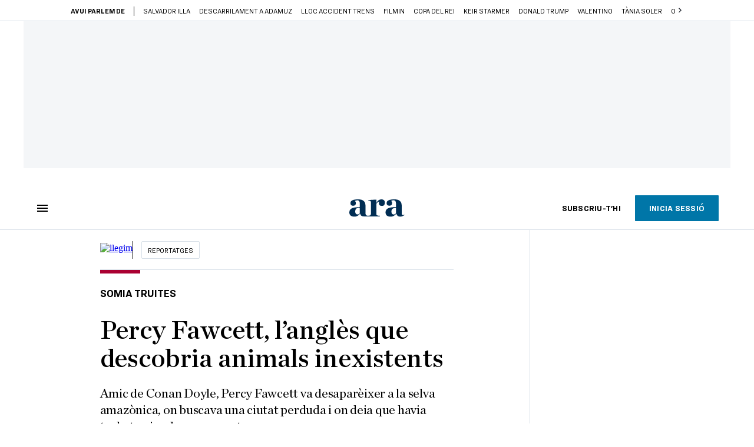

--- FILE ---
content_type: text/html; charset=UTF-8
request_url: https://llegim.ara.cat/reportatges/percy-fawcett-langles-descobria-inexistents_1_1309945.html
body_size: 41928
content:
        
<!doctype html>
<html lang="ca">
<head>
    <!-- bbnx generated at 2026-01-20T04:48:02+01:00 -->
            <title>Percy Fawcett, l’anglès que descobria animals inexistents</title>
    
    <meta name="description" content="Amic de Conan Doyle, Percy Fawcett va desaparèixer a la selva amazònica, on buscava una ciutat perduda  i on deia que havia trobat animals sorprenents">
            <link rel="canonical" href="https://llegim.ara.cat/reportatges/percy-fawcett-langles-descobria-inexistents_1_1309945.html">                    
    <link rel="manifest" href="/api/front/manifest.json">    <meta property="article:modified_time" content="2017-08-26T00:00:00+02:00">    <meta property="article:published_time" content="2017-08-26T00:00:00+02:00">    <meta property="article:section" content="Reportatges">    <meta property="article:tag" content="Somiatruites">    <meta name="author" content="Toni Padilla">    <meta http-equiv="Content-Type" content="text/html; charset=UTF-8">    <meta name="generator" content="BBT bCube NX">    <meta name="keywords" content="Percy, Fawcett, Langles, descobria, inexistents">    <meta property="mrf:canonical" content="https://llegim.ara.cat/reportatges/percy-fawcett-langles-descobria-inexistents_1_1309945.html">    <meta property="mrf:sections" content="Llegim;Reportatges">    <meta property="mrf:tags" content="contentType:article;contentAcces:paywalled">    <meta property="og:description" content="Amic de Conan Doyle, Percy Fawcett va desaparèixer a la selva amazònica, on buscava una ciutat perduda  i on deia que havia trobat animals sorprenents">    <meta property="og:site_name" content="Ara.cat">    <meta name="og:title" content="Percy Fawcett, l’anglès que descobria animals inexistents">    <meta property="og:type" content="article">    <meta property="og:url" content="https://llegim.ara.cat/reportatges/percy-fawcett-langles-descobria-inexistents_1_1309945.html">    <meta name="publisher" content="Ara.cat">    <meta name="robots" content="index,follow,max-image-preview:large">    <meta name="twitter:card" content="summary_large_image">    <meta name="twitter:description" content="Amic de Conan Doyle, Percy Fawcett va desaparèixer a la selva amazònica, on buscava una ciutat perduda  i on deia que havia trobat animals sorprenents">    <meta name="twitter:title" content="Percy Fawcett, l’anglès que descobria animals inexistents">    <link href="https://llegim.ara.cat/reportatges/percy-fawcett-langles-descobria-inexistents_1_1309945.amp.html" rel="amphtml">    <link href="https://llegim.ara.cat/reportatges/percy-fawcett-langles-descobria-inexistents_1_1309945.html" rel="alternate" hreflang="x-default">    <link href="https://llegim.ara.cat/reportatges/percy-fawcett-langles-descobria-inexistents_1_1309945.html" rel="alternate" hreflang="ca">    <link rel="shortcut icon" href="https://static1.ara.cat/ara/public/file/2025/1222/08/favicon.ico" type="image/x-icon">    <link rel="shortcut icon" href="https://static1.ara.cat/ara/public/file/2025/1222/08/icon.png">    <link rel="apple-touch-icon" href="https://static1.ara.cat/ara/public/file/2025/1222/08/icon-2.png">                <meta name="generator" content="BBT bCube NX">
        <meta charset="UTF-8">
            <meta name="viewport" content="width=device-width, initial-scale=1">
        <meta http-equiv="X-UA-Compatible" content="ie=edge">
            <link rel="preload" href="/fonts/RingsideNarrow-Book.h-0e05984ddbe5643c7b447af83abcba73.woff2" as="font" type="font/woff2" crossorigin>
<link rel="preload" href="/fonts/RingsideNarrow-Bold.h-ad65441b64738f3ad6172d40daf4e6df.woff2" as="font" type="font/woff2" crossorigin>
<link rel="preload" href="/fonts/RingsideNarrow-Ultra.h-0173b7ada8aec22660c0de145c333a66.woff2" as="font" type="font/woff2" crossorigin>
<link rel="preload" href="/fonts/ChronicleTextG1-Roman-Pro.h-7b27c5929e7e09b36855449e9b3f8392.woff2" as="font" type="font/woff2" crossorigin>
<link rel="preload" href="/fonts/ChronicleTextG1-Italic-Pro.h-2fc91ed2d147dabe63f1bd89cb550b67.woff2" as="font" type="font/woff2" crossorigin>
<link rel="preload" href="/fonts/ChronicleTextG1-Semibd-Pro.h-fa26b5c8fa9cd7d742d314958788dea0.woff2" as="font" type="font/woff2" crossorigin>
<link rel="preload" href="/fonts/ChronicleTextG1-Bold-Pro.h-b782181c7fdb61196e1ee89b7246c730.woff2" as="font" type="font/woff2" crossorigin>
<link rel="preload" href="/fonts/ChronicleDeck-Roman.h-28764f86a4010c73c792699590bfe408.woff2" as="font" type="font/woff2" crossorigin>
<link rel="preload" href="/fonts/ChronicleDeck-Semibold.h-b0dd5b3a7be10bad96629a82ebb08820.woff2" as="font" type="font/woff2" crossorigin>
<link rel="preload" href="/fonts/ChronicleDeckCond-Semibold.h-0ddfd0d00660dc787823665f180c8697.woff2" as="font" type="font/woff2" crossorigin>

        <script type="application/ld+json">{"@context":"https:\/\/schema.org","@type":"NewsArticle","headline":"Percy Fawcett, l’anglès que descobria animals inexistents","url":"https:\/\/llegim.ara.cat\/reportatges\/percy-fawcett-langles-descobria-inexistents_1_1309945.html","datePublished":"2017-08-25T22:00:00+00:00","dateModified":"2017-08-25T22:00:00+00:00","publisher":{"@type":"Organization","name":"Ara.cat","url":"https:\/\/www.ara.cat","logo":{"@type":"ImageObject","url":"https:\/\/llegim.ara.cat\/logos\/ara.svg","name":"Ara.cat"},"sameAs":["https:\/\/www.twitter.com\/diariARA","https:\/\/www.facebook.com\/diariARA","https:\/\/www.instagram.com\/diariara\/","https:\/\/t.me\/diariara","https:\/\/www.youtube.com\/c\/aracat","https:\/\/ca.wikipedia.org\/wiki\/Ara_(diari)","https:\/\/www.linkedin.com\/company\/diari-ara\/"]},"author":[{"@type":"Person","name":"Toni Padilla","description":"M'agrada descobrir històries i explicar-les. Soc un apassionat dels esports i de la història, així que intento barrejar els dos conceptes sempre que puc.","url":"https:\/\/www.ara.cat\/firmes\/toni_padilla\/","@id":"https:\/\/www.ara.cat\/firmes\/toni_padilla\/","jobTitle":"Periodista","image":"https:\/\/static1.ara.cat\/ara\/public\/file\/2021\/0105\/07\/toni-padilla-e8b83d1.png","knowsAbout":["Esports","Futbol","Poliesportiu","Tenis","Ciclisme","Història de l'esport","Viatges"],"sameAs":["https:\/\/twitter.com\/ARAToniPadilla","https:\/\/www.instagram.com\/tonipadillam\/"]},{"@type":"Person","name":"Toni Padilla"}],"mainEntityOfPage":"https:\/\/llegim.ara.cat\/reportatges\/percy-fawcett-langles-descobria-inexistents_1_1309945.html","isPartOf":{"@type":["CreativeWork","Product"],"name":"ara.cat"},"isAccessibleForFree":false,"articleSection":["Reportatges","Efímers","Ara Estiu"],"articleBody":"  Una anaconda de 20 metres. Un gos salvatge amb dos nassos i una aranya gegant que enverinava indis. Quan Percy Fawcett va explicar tot el que havia descobert el primer cop que va explorar la selva brasilera, els científics van mostrar-se eufòrics. Gràcies a ell podrien riure de valent cada nit que fessin unes pintes al pub de la cantonada. Ningú es va creure Fawcett. I, de fet, aquells animals no es van arribar a descobrir mai. Percy Fawcett no es va guanyar mai la simpatia dels científics, però sí que va arribar a ser immortal i estimat per un poble, el britànic, preparat per oferir el cor a un foll valent. Durant molts anys els britànics preferien un súbdit de l’Imperi prou boig per caminar pels racons més salvatges del planeta preocupat per poder fer el te, anar ben vestit i pentinar-se els bigotis, que no un científic estranger. I Fawcett, en algun moment de la seva vida, va perdre el nord i es va convertir en un dels exploradors més curiosos de l’inici del segle XX. Tant, que es va perdre. Nascut el 1867 a Torquay, a la costa sud d’Anglaterra, dins una família plena de funcionaris i soldats al servei de l’Imperi Britànic, Fawcett estava destinat a seguir el camí del seu pare: estudiar i ser enviat a una colònia. Si el pare s’havia format a l’Índia, ell va fer carrera militar i va acabar a l’actual Sri Lanka, on es va casar amb una dama britànica. Van tenir dos fills, però la vida a l’illa no els agradava i va demanar un canvi de feina. Va abandonar el regiment d’artilleria on servia per ingressar a la Societat Geogràfica Britànica, on es va especialitzar en tasques sobre el terreny per elaborar mapes. Fawcett també va servir durant uns anys els Serveis Secrets britànics, al nord de l’Àfrica, però va poder tornar a Londres, on va fer amistat amb els escriptors H. Rider Haggard i Arthur Conan Doyle. El 1906 Fawcett va rebre l’encàrrec d’anar a la frontera entre Bolívia i el Brasil per poder elaborar uns bons mapes d’una zona bastant desconeguda. Va ser durant el viatge per aquelles selves quan va afirmar que havia vist els animals salvatges que ningú sap si es va inventar, o va creure que veia de veritat afectat per alguna febrada. Fos com fos, aquell viatge el va canviar del tot. Fawcett va liderar set expedicions per la zona, perquè en algun moment va decidir que ell seria l’home destinat a trobar una ciutat perduda enmig de la selva plena de tresors. Si la recerca d’Eldorado ja havia provocat la mort de desenes d’exploradors espanyols, britànics i francesos durant els segles anteriors, Fawcett no es va deixar espantar i va batejar aquella ciutat com a Z. Però l’esclat de la Primera Guerra Mundial va aturar els seus plans durant alguns anys i li va tocar tornar a Europa per lluitar a les trinxeres de Flandes, on va guanyar medalles al valor. Fawcett creia que aquesta ciutat mítica era a la zona del Mato Grosso. Quan li van parlar d’un document escrit per un bandoler brasiler 200 anys abans on s’esmentaven unes ruïnes per la zona, el britànic va acabar d’embogir. Es creia destinat a ser el descobridor d’una civilització perduda. I amb aquest objectiu va moure fils per rebre diners d’uns empresaris de Londres amb els quals va organitzar una expedició, el 1925, acompanyat del seu fill Jack i un amic seu. Percy Fawcett va deixar escrit que en cas de no tornar, ningú els hauria de sortir a buscar. El 29 de maig del 1925 va enviar l’última carta, on deia que es disposava a entrar en una zona desconeguda, prop del riu Xingu. Mai més es va saber res d’ells. Diferents expedicions han intentat trobar Fawcett. A les tribus de la zona hi ha relats orals d’exploradors blancs assassinats per caníbals, però cap dels ossos trobats corresponen a Fawcett. La seva mort és un misteri. I, esclar, la mort el va fer famós en un Regne Unit on s’ha arribat a dir que va perdre la memòria i va viure entre indis en pau. Pocs s’ho creuen. ‘El món perdut', d'Arthur Conan Doyle Diuen que Conan Doyle es va inspirar en els viatges del seu amic Fawcett per escriure aquest relat clàssic d’aventures amb què tants joves han gaudit. El professor Challenger encapçala una expedició en terres de Sud-amèrica per demostrar l’existència de vida prehistòrica en un paratge secret del continent. Un món perdut, vaja.","wordCount":812,"description":"Amic de Conan Doyle, Percy Fawcett va desaparèixer a la selva amazònica, on buscava una ciutat perduda  i on deia que havia trobat animals sorprenents","keywords":["Percy","Fawcett","Langles","descobria","inexistents"],"interactionStatistic":{"@type":"InteractionCounter","interactionType":{"@type":"Action","name":"Comment"},"userInteractionCount":1}}</script>
                    <link rel="alternate" title="Reportatges" href="/rss/category/section/215403/" type="application/rss+xml" />
        <!-- appConfig global config -->
<script>
    window.appConfig = window.appConfig || {
        subscription: {
            url: 'https://subscripcions.ara.cat/',
            profileUrl: 'https://perfil.ara.cat',
            cardUrl: 'https://perfil.ara.cat/targeta',
            newsletterUrl: 'https://perfil.ara.cat'
        }
    };
</script>
                    

        <script type="module">
import { checkConsent } from 'https://assets.ara.cat/didomi/gdpr_simple.js'
const urlParams = new URLSearchParams(window.location.search)
	if (urlParams.get('channel') !== 'app') {
            document.addEventListener("DOMContentLoaded", (event) => {
            checkConsent()
});
}
</script>

<!-- Didomi CMP -->
    <script type="text/javascript">window.gdprAppliesGlobally=true;(function(){function a(e){if(!window.frames[e]){if(document.body&&document.body.firstChild){var t=document.body;var n=document.createElement("iframe");n.style.display="none";n.name=e;n.title=e;t.insertBefore(n,t.firstChild)}
        else{setTimeout(function(){a(e)},5)}}}function e(n,r,o,c,s){function e(e,t,n,a){if(typeof n!=="function"){return}if(!window[r]){window[r]=[]}var i=false;if(s){i=s(e,t,n)}if(!i){window[r].push({command:e,parameter:t,callback:n,version:a})}}e.stub=true;function t(a){if(!window[n]||window[n].stub!==true){return}if(!a.data){return}
            var i=typeof a.data==="string";var e;try{e=i?JSON.parse(a.data):a.data}catch(t){return}if(e[o]){var r=e[o];window[n](r.command,r.parameter,function(e,t){var n={};n[c]={returnValue:e,success:t,callId:r.callId};a.source.postMessage(i?JSON.stringify(n):n,"*")},r.version)}}
            if(typeof window[n]!=="function"){window[n]=e;if(window.addEventListener){window.addEventListener("message",t,false)}else{window.attachEvent("onmessage",t)}}}e("__tcfapi","__tcfapiBuffer","__tcfapiCall","__tcfapiReturn");a("__tcfapiLocator");(function(e){
            var t=document.createElement("script");t.id="spcloader";t.type="text/javascript";t.async=true;t.src="https://sdk.privacy-center.org/"+e+"/loader.js?target="+document.location.hostname;t.charset="utf-8";var n=document.getElementsByTagName("script")[0];n.parentNode.insertBefore(t,n)})("d20cb746-9cdd-461f-a57b-cd41f54fad65")})();</script>
    <!-- End Didomi CMP -->    <script>
        console.group(
            "%cNativeAppsDidomiSDK",
            "background-color: #e0005a ; color: #ffffff ; font-weight: bold ; padding: 4px ;"
        );
            console.log( "Enabled with value: 1");
        console.groupEnd();

        window.googletag = window.googletag || { cmd: [] };

            </script>
  
<script>
    window.adMap = {"networkCode":"21675759561","segmentation":{"pageType":"contenido","contentType":"article","sectionType":"section","section":"Llegim","subsection":"Reportatges","contentId":"1309945","topic":"","idioma":"ca","site":"ara","author":["Toni Padilla"],"tags":["Somiatruites"]},"top":{"id":1000001,"slotType":"TOP","adUnitCode":"ara2020\/Top","visibleForSubscribers":true,"visibleForPremiumSubscribers":false},"content":[{"id":1000002,"slotType":"BANNER","adUnitCode":"ara2020\/Content1","visibleForSubscribers":true,"visibleForPremiumSubscribers":false},{"id":1000003,"slotType":"BANNER","adUnitCode":"ara2020\/Content2","visibleForSubscribers":true,"visibleForPremiumSubscribers":false},{"id":1000004,"slotType":"BANNER","adUnitCode":"ara2020\/Content3","visibleForSubscribers":true,"visibleForPremiumSubscribers":false},{"id":1000005,"slotType":"BANNER","adUnitCode":"ara2020\/Content4","visibleForSubscribers":true,"visibleForPremiumSubscribers":false},{"id":1000006,"slotType":"BANNER","adUnitCode":"ara2020\/Content5","visibleForSubscribers":true,"visibleForPremiumSubscribers":false},{"id":1000178,"slotType":"BANNER","adUnitCode":"ara2020\/Content6","visibleForSubscribers":false,"visibleForPremiumSubscribers":false},{"id":1000179,"slotType":"BANNER","adUnitCode":"ara2020\/Content7","visibleForSubscribers":false,"visibleForPremiumSubscribers":false},{"id":1000180,"slotType":"BANNER","adUnitCode":"ara2020\/Content8","visibleForSubscribers":false,"visibleForPremiumSubscribers":false}],"list":[{"id":1000009,"slotType":"BANNER","adUnitCode":"ara2020\/List1","visibleForSubscribers":true,"visibleForPremiumSubscribers":false},{"id":1000008,"slotType":"BANNER","adUnitCode":"ara2020\/List2","visibleForSubscribers":true,"visibleForPremiumSubscribers":false},{"id":1000007,"slotType":"BANNER","adUnitCode":"ara2020\/List3","visibleForSubscribers":true,"visibleForPremiumSubscribers":false},{"id":1000159,"slotType":"BANNER","adUnitCode":"ara2020\/List4","visibleForSubscribers":true,"visibleForPremiumSubscribers":false},{"id":1000160,"slotType":"BANNER","adUnitCode":"ara2020\/List5","visibleForSubscribers":true,"visibleForPremiumSubscribers":false},{"id":1000183,"slotType":"BANNER","adUnitCode":"ara2020\/List6","visibleForSubscribers":true,"visibleForPremiumSubscribers":false},{"id":1000184,"slotType":"BANNER","adUnitCode":"ara2020\/List7","visibleForSubscribers":true,"visibleForPremiumSubscribers":false},{"id":1000185,"slotType":"BANNER","adUnitCode":"ara2020\/List8","visibleForSubscribers":true,"visibleForPremiumSubscribers":false}],"home":[{"id":1000010,"slotType":"BANNER_HOME","adUnitCode":"ara2020\/Home1","visibleForSubscribers":true,"visibleForPremiumSubscribers":false},{"id":1000011,"slotType":"BANNER_HOME","adUnitCode":"ara2020\/Home2","visibleForSubscribers":true,"visibleForPremiumSubscribers":false},{"id":1000156,"slotType":"BANNER_HOME","adUnitCode":"ara2020\/HomeAutopromo1","visibleForSubscribers":false,"visibleForPremiumSubscribers":false},{"id":1000012,"slotType":"BANNER_HOME","adUnitCode":"ara2020\/Home3","visibleForSubscribers":true,"visibleForPremiumSubscribers":false},{"id":1000118,"slotType":"BANNER_HOME","adUnitCode":"ara2020\/Home4","visibleForSubscribers":true,"visibleForPremiumSubscribers":false},{"id":1000157,"slotType":"BANNER_HOME","adUnitCode":"ara2020\/HomeAutopromo2","visibleForSubscribers":false,"visibleForPremiumSubscribers":false},{"id":1000119,"slotType":"BANNER_HOME","adUnitCode":"ara2020\/Home5","visibleForSubscribers":true,"visibleForPremiumSubscribers":false},{"id":1000120,"slotType":"BANNER_HOME","adUnitCode":"ara2020\/Home6","visibleForSubscribers":true,"visibleForPremiumSubscribers":false},{"id":1000121,"slotType":"BANNER_HOME","adUnitCode":"ara2020\/Home7","visibleForSubscribers":true,"visibleForPremiumSubscribers":false},{"id":1000122,"slotType":"BANNER_HOME","adUnitCode":"ara2020\/Home8","visibleForSubscribers":true,"visibleForPremiumSubscribers":false},{"id":1000166,"slotType":"BANNER_HOME","adUnitCode":"ara2020\/Home9","visibleForSubscribers":true,"visibleForPremiumSubscribers":false},{"id":1000167,"slotType":"BANNER_HOME","adUnitCode":"ara2020\/Home10","visibleForSubscribers":true,"visibleForPremiumSubscribers":false},{"id":1000173,"slotType":"BANNER_HOME","adUnitCode":"ara2020\/Home11","visibleForSubscribers":true,"visibleForPremiumSubscribers":false},{"id":1000174,"slotType":"BANNER_HOME","adUnitCode":"ara2020\/Home12","visibleForSubscribers":true,"visibleForPremiumSubscribers":false}],"mateix":[{"id":1000013,"slotType":"RECTANGLE","adUnitCode":"ara2020\/Aramateix1","visibleForSubscribers":true,"visibleForPremiumSubscribers":false},{"id":1000014,"slotType":"RECTANGLE","adUnitCode":"ara2020\/Aramateix2","visibleForSubscribers":true,"visibleForPremiumSubscribers":false},{"id":1000015,"slotType":"RECTANGLE","adUnitCode":"ara2020\/Aramateix3","visibleForSubscribers":true,"visibleForPremiumSubscribers":false},{"id":1000123,"slotType":"RECTANGLE","adUnitCode":"ara2020\/Aramateix4","visibleForSubscribers":true,"visibleForPremiumSubscribers":false},{"id":1000124,"slotType":"RECTANGLE","adUnitCode":"ara2020\/Aramateix5","visibleForSubscribers":true,"visibleForPremiumSubscribers":false},{"id":1000175,"slotType":"RECTANGLE","adUnitCode":"ara2020\/Aramateix6","visibleForSubscribers":true,"visibleForPremiumSubscribers":false},{"id":1000176,"slotType":"RECTANGLE","adUnitCode":"ara2020\/Aramateix7","visibleForSubscribers":true,"visibleForPremiumSubscribers":false},{"id":1000177,"slotType":"RECTANGLE","adUnitCode":"ara2020\/Aramateix8","visibleForSubscribers":true,"visibleForPremiumSubscribers":false}],"ultimaHora":[{"id":1000207,"slotType":"BANNER","adUnitCode":"ara2020\/UltimaHora1","visibleForSubscribers":true,"visibleForPremiumSubscribers":false},{"id":1000206,"slotType":"BANNER","adUnitCode":"ara2020\/UltimaHora2","visibleForSubscribers":true,"visibleForPremiumSubscribers":false},{"id":1000208,"slotType":"BANNER","adUnitCode":"ara2020\/UltimaHora3","visibleForSubscribers":true,"visibleForPremiumSubscribers":false},{"id":1000209,"slotType":"BANNER","adUnitCode":"ara2020\/UltimaHora4","visibleForSubscribers":true,"visibleForPremiumSubscribers":false},{"id":1000210,"slotType":"BANNER","adUnitCode":"ara2020\/UltimaHora5","visibleForSubscribers":true,"visibleForPremiumSubscribers":false},{"id":1000211,"slotType":"BANNER","adUnitCode":"ara2020\/UltimaHora6","visibleForSubscribers":true,"visibleForPremiumSubscribers":false},{"id":1000212,"slotType":"BANNER","adUnitCode":"ara2020\/UltimaHora7","visibleForSubscribers":true,"visibleForPremiumSubscribers":false},{"id":1000213,"slotType":"BANNER","adUnitCode":"ara2020\/UltimaHora8","visibleForSubscribers":true,"visibleForPremiumSubscribers":false}],"ultimaHoraSticky":[{"id":1000214,"slotType":"BANNER","adUnitCode":"ara2020\/ultimahoraSticky","visibleForSubscribers":true,"visibleForPremiumSubscribers":false}],"comments":[{"id":1000018,"slotType":"RECTANGLE","adUnitCode":"ara2020\/Comments1","visibleForSubscribers":false,"visibleForPremiumSubscribers":false},{"id":1000017,"slotType":"RECTANGLE","adUnitCode":"ara2020\/Comments2","visibleForSubscribers":true,"visibleForPremiumSubscribers":false},{"id":1000016,"slotType":"RECTANGLE","adUnitCode":"ara2020\/Comments3","visibleForSubscribers":false,"visibleForPremiumSubscribers":false}],"contentAmp":[{"id":1000019,"slotType":"BANNER","adUnitCode":"ara2020\/ContentAmp1","visibleForSubscribers":true,"visibleForPremiumSubscribers":false},{"id":1000020,"slotType":"BANNER","adUnitCode":"ara2020\/ContentAmp2","visibleForSubscribers":true,"visibleForPremiumSubscribers":false},{"id":1000021,"slotType":"BANNER","adUnitCode":"ara2020\/ContentAmp3","visibleForSubscribers":true,"visibleForPremiumSubscribers":false},{"id":1000022,"slotType":"BANNER","adUnitCode":"ara2020\/ContentAmp4","visibleForSubscribers":true,"visibleForPremiumSubscribers":false},{"id":1000023,"slotType":"BANNER","adUnitCode":"ara2020\/ContentAmp5","visibleForSubscribers":true,"visibleForPremiumSubscribers":false},{"id":1000189,"slotType":"BANNER","adUnitCode":"ara2020\/ContentAmp6","visibleForSubscribers":true,"visibleForPremiumSubscribers":false},{"id":1000190,"slotType":"BANNER","adUnitCode":"ara2020\/ContentAmp7","visibleForSubscribers":true,"visibleForPremiumSubscribers":false},{"id":1000191,"slotType":"BANNER","adUnitCode":"ara2020\/ContentAmp8","visibleForSubscribers":true,"visibleForPremiumSubscribers":false}],"rightColumn":[],"bannerBottom":{"id":1000165,"slotType":"BANNER_BOTTOM","adUnitCode":"ara2020\/Bottom","visibleForSubscribers":false,"visibleForPremiumSubscribers":false},"rightColumnContent":[{"id":1000228,"slotType":"BANNER","adUnitCode":"ara2020\/ContentRight1","visibleForSubscribers":true,"visibleForPremiumSubscribers":false},{"id":1000229,"slotType":"BANNER","adUnitCode":"ara2020\/ContentRight2","visibleForSubscribers":true,"visibleForPremiumSubscribers":false},{"id":1000232,"slotType":"BANNER","adUnitCode":"ara2020\/ContentRight3","visibleForSubscribers":true,"visibleForPremiumSubscribers":false},{"id":1000233,"slotType":"BANNER","adUnitCode":"ara2020\/ContentRight4","visibleForSubscribers":true,"visibleForPremiumSubscribers":false},{"id":1000234,"slotType":"BANNER","adUnitCode":"ara2020\/ContentRight5","visibleForSubscribers":true,"visibleForPremiumSubscribers":false},{"id":1000235,"slotType":"BANNER","adUnitCode":"ara2020\/ContentRight6","visibleForSubscribers":true,"visibleForPremiumSubscribers":false},{"id":1000236,"slotType":"BANNER","adUnitCode":"ara2020\/ContentRight7","visibleForSubscribers":true,"visibleForPremiumSubscribers":false},{"id":1000237,"slotType":"BANNER","adUnitCode":"ara2020\/ContentRight8","visibleForSubscribers":true,"visibleForPremiumSubscribers":false}],"contentTop":{"id":1000227,"slotType":"TOP","adUnitCode":"ara2020\/ContentTop","visibleForSubscribers":true,"visibleForPremiumSubscribers":false},"sky":[{"id":1000230,"slotType":"BANNER","adUnitCode":"ara2020\/ContentSkyLeft","visibleForSubscribers":false,"visibleForPremiumSubscribers":false},{"id":1000231,"slotType":"BANNER","adUnitCode":"ara2020\/ContentSkyRight","visibleForSubscribers":false,"visibleForPremiumSubscribers":false}],"rightColumnList":[{"id":1000228,"slotType":"BANNER","adUnitCode":"ara2020\/ContentRight1","visibleForSubscribers":true,"visibleForPremiumSubscribers":false},{"id":1000229,"slotType":"BANNER","adUnitCode":"ara2020\/ContentRight2","visibleForSubscribers":true,"visibleForPremiumSubscribers":false},{"id":1000232,"slotType":"BANNER","adUnitCode":"ara2020\/ContentRight3","visibleForSubscribers":true,"visibleForPremiumSubscribers":false},{"id":1000233,"slotType":"BANNER","adUnitCode":"ara2020\/ContentRight4","visibleForSubscribers":true,"visibleForPremiumSubscribers":false},{"id":1000234,"slotType":"BANNER","adUnitCode":"ara2020\/ContentRight5","visibleForSubscribers":true,"visibleForPremiumSubscribers":false},{"id":1000235,"slotType":"BANNER","adUnitCode":"ara2020\/ContentRight6","visibleForSubscribers":true,"visibleForPremiumSubscribers":false},{"id":1000236,"slotType":"BANNER","adUnitCode":"ara2020\/ContentRight7","visibleForSubscribers":true,"visibleForPremiumSubscribers":false},{"id":1000237,"slotType":"BANNER","adUnitCode":"ara2020\/ContentRight8","visibleForSubscribers":true,"visibleForPremiumSubscribers":false}]} || [];
    window.adCategory = {"type":"community","name":"Llegim","normalizedName":"llegim","id":201487,"url":"https:\/\/llegim.ara.cat\/","brandedContent":null,"menu":[{"link":{"text":"Actualitat","title":"Actualitat","href":"https:\/\/llegim.ara.cat\/actualitat\/","target":null,"rel":null},"children":[]},{"link":{"text":"Reportatges","title":"Reportatges","href":"https:\/\/llegim.ara.cat\/reportatges\/","target":null,"rel":null},"children":[]},{"link":{"text":"Entrevistes","title":"Entrevistes","href":"https:\/\/llegim.ara.cat\/entrevistes\/","target":null,"rel":null},"children":[]},{"link":{"text":"Cr\u00edtiques","title":"Cr\u00edtiques","href":"https:\/\/llegim.ara.cat\/critiques-literaries\/","target":null,"rel":null},"children":[]},{"link":{"text":"Opini\u00f3","title":"Opini\u00f3","href":"https:\/\/llegim.ara.cat\/opinio\/","target":null,"rel":null},"children":[]},{"link":{"text":"C\u00f2mics","title":"C\u00f2mics","href":"https:\/\/llegim.ara.cat\/comic\/","target":null,"rel":null},"children":[]}],"mainColor":"aa0032","lightColor":"ffd8e4","mainImage":{"width":234,"height":60,"id":0,"url":"https:\/\/static1.ara.cat\/ara\/public\/file\/2025\/1203\/12\/header-mag-llegim-2x.png","alt":"","mimeType":"image\/jpeg","filesize":3438,"filename":"header mag llegim 2x"},"lightImage":{"width":234,"height":60,"id":0,"url":"https:\/\/static1.ara.cat\/ara\/public\/file\/2025\/1203\/12\/header-mag-llegim-2x.png","alt":"","mimeType":"image\/jpeg","filesize":3438,"filename":"header mag llegim 2x"}} || [];
</script>
            
    <script>
window.paywall = {
    messages: [{"type":"regiwall","id":1004365,"title":"Benvingut a la comunitat del Criatures!","subtitle":"Crea un compte gratu\u00eft i gaudeix de 2 setmanes d\u2019acc\u00e9s il\u00b7limitat a tot el nostre contingut exclusiu. Sense comprom\u00eds ni lletra petita.","promoTag":"Oferta de benvinguda","price":"","priceCrossed":"","textAdvantage":"T'esperem amb moltes ganes!","ctaText":"Crea un compte gratu\u00eft","ctaUrl":"\/usuari\/register","cardsImages":false,"textLinkRates":"Ja tens un compte? Accedeix-hi","urlLinkRates":"\/usuari\/login","image":{"id":0,"url":"https:\/\/static1.ara.cat\/ara\/public\/file\/2023\/0201\/05\/criatures-logo-2-0-ceb6f5b-ceb6f5b-ceb6f5b.png","filesize":0},"paymentText":"","css":"","color":null,"remainingDaysText":null},{"type":"column-offer","promoCopy":"Aprofita aquesta oferta ara:","counter":"","id":1004366,"title":"Hi ha hagut un problema amb el pagament de la teva subscripci\u00f3","subtitle":"No volem que et perdis tot el contingut que tenim reservat per a tu. Per seguir gaudint dels nostres continguts exclusius, actualitza les teves dades banc\u00e0ries el m\u00e9s aviat possible","promoTag":"Oferta de benvinguda","price":"","priceCrossed":"","textAdvantage":"","ctaText":"Soluciona el problema","ctaUrl":"https:\/\/subscripcions.ara.cat\/portada\/digital-12m\/dades","cardsImages":true,"textLinkRates":"Descobreix totes les nostres tarifes","urlLinkRates":"https:\/\/subscripcions.ara.cat\/portada\/tarifes","image":null,"paymentText":"Paga amb la teva targeta o per domiciliaci\u00f3 banc\u00e0ria","css":"","color":null,"remainingDaysText":null},{"type":"blocking","id":1004367,"title":"Est\u00e0s intentant accedir a un contingut exclusiu del 'Criatures'","subtitle":"Ara et pots subscriure exclusivament al 'Criatures' per llegir sense l\u00edmits (i sense tab\u00fas) sobre criatures, crian\u00e7a o escola.","promoTag":"","price":"12 \u20ac\/any","priceCrossed":"24,99","textAdvantage":"50% de descompte","ctaText":"Subscriu-te al Criatures","ctaUrl":"https:\/\/subscripcio.ara.cat\/criatures","cardsImages":true,"textLinkRates":"Descobreix totes les nostres tarifes","urlLinkRates":"https:\/\/subscripcio.ara.cat\/","image":{"id":0,"url":"https:\/\/static1.ara.cat\/ara\/public\/file\/2023\/0201\/05\/criatures-logo-2-0-ceb6f5b-ceb6f5b-ceb6f5b.png","filesize":0},"paymentText":"Paga amb la teva targeta o per domiciliaci\u00f3 banc\u00e0ria","css":"","color":null,"remainingDaysText":null},{"type":"column-trial","promoCopy":"","id":1004368,"title":"Est\u00e0s gaudint d\u2019un contingut exclusiu del 'Criatures'","subtitle":"Ens entusiasma veure com aprofites la teva prova gratu\u00efta. Si el que t\u2019interessa s\u00f3n continguts del 'Criatures', t\u2019animem a subscriure-t\u2019hi exclusivament per molt poc.","promoTag":"Oferta -50% dte.","price":"1,99 \u20ac\/mes els 3 primers mesos","priceCrossed":"3,99","textAdvantage":"Cancel\u00b7la quan vulguis","ctaText":"Subscriu-te al Criatures","ctaUrl":"https:\/\/subscripcions.ara.cat\/promocions\/criatures\/dades","cardsImages":true,"textLinkRates":"Descobreix totes les nostres tarifes","urlLinkRates":"https:\/\/subscripcions.ara.cat\/portada\/tarifes","image":null,"paymentText":"Paga amb la teva targeta o per domiciliaci\u00f3 banc\u00e0ria","css":"","color":null,"remainingDaysText":null},{"type":"blocking-community","id":1004369,"title":"Preparat per portar la teva experi\u00e8ncia de lectura al nivell seg\u00fcent?","subtitle":"Millora la teva subscripci\u00f3 i descobreix el millor del que podem oferir.","promoTag":"-40% dte.","price":"4,99 \u20ac\/mes","priceCrossed":"9,99 \u20ac\/mes","textAdvantage":"Acc\u00e9s instantani","ctaText":"Millora la teva subscripci\u00f3","ctaUrl":"https:\/\/subscripcions.ara.cat\/promocions\/upgrade","cardsImages":true,"textLinkRates":"Descobreix totes les nostres tarifes","urlLinkRates":"https:\/\/subscripcions.ara.cat\/portada\/tarifes","image":{"id":0,"url":"https:\/\/static1.ara.cat\/ara\/public\/file\/2023\/0201\/05\/criatures-logo-2-0-ceb6f5b-ceb6f5b-ceb6f5b.png","filesize":0},"paymentText":"Paga amb la teva targeta o per domiciliaci\u00f3 banc\u00e0ria","css":"","color":null,"remainingDaysText":null},{"type":"regiwall","id":1004370,"title":"Benvingut a la comunitat del Criatures!","subtitle":"Crea un compte gratu\u00eft i gaudeix de 2 setmanes d\u2019acc\u00e9s il\u00b7limitat a tot el nostre contingut exclusiu. Sense comprom\u00eds ni lletra petita.","promoTag":"Oferta de benvinguda","price":"","priceCrossed":"","textAdvantage":"T'esperem amb moltes ganes!","ctaText":"Crea un compte gratu\u00eft","ctaUrl":"\/usuari\/register","cardsImages":false,"textLinkRates":"Ja tens un compte? Accedeix-hi","urlLinkRates":"\/usuari\/login","image":{"id":0,"url":"https:\/\/static1.ara.cat\/ara\/public\/file\/2023\/0201\/05\/frame-7460ff6.svg","filesize":0},"paymentText":"","css":"","color":null,"remainingDaysText":null},{"type":"login-register","id":1004371,"title":"Crea un compte gratu\u00eft o inicia sessi\u00f3","subtitle":"Fes-te un compte i et regalem dues setmanes de prova gratu\u00efta, amb acc\u00e9s digital il\u00b7limitat a tot el contingut.","promoTag":"","price":"","priceCrossed":"","textAdvantage":"T'esperem amb moltes ganes!","ctaText":"Crea un compte gratu\u00eft","ctaUrl":"\/usuari\/register","cardsImages":false,"textLinkRates":"Ja tens una subscripci\u00f3? Accedeix","urlLinkRates":"\/usuari\/login","image":null,"paymentText":"","css":"","color":null,"remainingDaysText":null},{"type":"column-offer","promoCopy":"","counter":"","id":1004372,"title":"Hi ha hagut un problema amb el pagament de la teva subscripci\u00f3","subtitle":"No volem que et perdis tot el contingut que tenim reservat per a tu. Per seguir gaudint dels nostres continguts exclusius, actualitza les teves dades banc\u00e0ries al m\u00e9s aviat possible","promoTag":"Actualitza les teves dades","price":"","priceCrossed":"","textAdvantage":"","ctaText":"Soluciona el problema","ctaUrl":"https:\/\/subscripcions.ara.cat\/portada\/pagament-pendent","cardsImages":true,"textLinkRates":"Actualitza les dades","urlLinkRates":"https:\/\/subscripcions.ara.cat\/portada\/pagament-pendent","image":null,"paymentText":"Paga amb la teva targeta o per domiciliaci\u00f3 banc\u00e0ria","css":"","color":null,"remainingDaysText":null},{"type":"blocking","id":1004373,"title":"Aquest article \u00e9s per a subscriptors","subtitle":"Llegeix el contingut i accedeix a tot l\u2019ARA: informaci\u00f3, an\u00e0lisi i opini\u00f3 amb periodisme lliure i comprom\u00e8s.","promoTag":"digital b\u00e0sica","price":"5,99 \u20ac\/mes","priceCrossed":"","textAdvantage":"Cancel\u00b7la quan vulguis","ctaText":"SUBSCRIU-T'HI","ctaUrl":"https:\/\/subscripcions.ara.cat\/promocions\/estandard-pw","cardsImages":true,"textLinkRates":"Descobreix totes les nostres tarifes","urlLinkRates":"https:\/\/subscripcio.ara.cat","image":null,"paymentText":"Paga amb la teva targeta o per domiciliaci\u00f3 banc\u00e0ria","css":"@media (width >= 640px) {\n.paywall-blocking .paywall-tag-price {\n        display: block;\n        margin: 0;\n        text-align: center;\n    }\n\n.paywall-blocking .paywall-price {\n    margin: 10px 20px 0;\n    display: flex;\n    justify-content: center;\n}\n}","color":null,"remainingDaysText":null},{"type":"column-trial","promoCopy":"","id":1004374,"title":"Est\u00e0s llegint aquest contingut gr\u00e0cies a la prova gratu\u00efta","subtitle":"Si ja saps que la informaci\u00f3 de qualitat t\u2019ajuda a prendre decisions amb criteri, aprofita ara l\u2019oferta abans que s'acabi el per\u00edode de prova.","promoTag":"Oferta limitada","price":"3 mesos per 9,99 \u20ac","priceCrossed":"","textAdvantage":"Cancel\u00b7la quan vulguis","ctaText":"SUBSCRIU-T'HI","ctaUrl":"https:\/\/subscripcions.ara.cat\/promocions\/oferta-benvinguda","cardsImages":true,"textLinkRates":"Descobreix totes les nostres tarifes","urlLinkRates":"https:\/\/subscripcions.ara.cat\/portada\/tarifes","image":null,"paymentText":"Paga amb la teva targeta o per domiciliaci\u00f3 banc\u00e0ria","css":"","color":null,"remainingDaysText":null},{"type":"blocking","id":1004375,"title":"Preparat per portar la teva experi\u00e8ncia de lectura al nivell seg\u00fcent?","subtitle":"Millora la teva subscripci\u00f3 i accedeix a tots els continguts.","promoTag":"-40% dte.","price":"4,99 \u20ac\/mes","priceCrossed":"9,99 \u20ac\/mes","textAdvantage":"Acc\u00e9s instantani","ctaText":"Millora la teva subscripci\u00f3","ctaUrl":"https:\/\/subscripcions.ara.cat\/promocions\/upgrade","cardsImages":true,"textLinkRates":"Descobreix totes les nostres tarifes","urlLinkRates":"https:\/\/subscripcions.ara.cat\/portada\/tarifes","image":null,"paymentText":"Paga amb la teva targeta o per domiciliaci\u00f3 banc\u00e0ria","css":"","color":null,"remainingDaysText":null},{"type":"blocking","id":1004376,"title":"Preparat per portar la teva experi\u00e8ncia de lectura al seg\u00fcent nivell?","subtitle":"Millora la teva subscripci\u00f3 i descobreix el millor del que podem oferir","promoTag":"-40% DTE.","price":"4,99 \u20ac\/mes","priceCrossed":"9,99 \u20ac","textAdvantage":"Acc\u00e9s instantani","ctaText":"SUBSCRIU-T'HI","ctaUrl":"https:\/\/subscripcions.ara.cat\/promocions\/upgrade","cardsImages":true,"textLinkRates":"Descobreix totes les nostres tarifes","urlLinkRates":"https:\/\/subscripcions.ara.cat\/portada\/tarifes","image":null,"paymentText":"Paga amb la teva targeta o per domiciliaci\u00f3 banc\u00e0ria","css":"","color":null,"remainingDaysText":null},{"type":"login-register","id":1004377,"title":"Crea un compte gratu\u00eft o inicia sessi\u00f3","subtitle":"Fes-te un compte i et regalem dues setmanes de prova gratu\u00efta, amb acc\u00e9s digital il\u00b7limitat a tot el contingut.","promoTag":"","price":"","priceCrossed":"","textAdvantage":"T'esperem amb moltes ganes!","ctaText":"Crea un compte gratu\u00eft","ctaUrl":"\/usuari\/register","cardsImages":false,"textLinkRates":"Ja tens un compte? Accedeix-hi","urlLinkRates":"\/usuari\/login","image":null,"paymentText":"","css":"","color":null,"remainingDaysText":null},{"type":"column-offer","promoCopy":"Aprofita aquesta oferta ara:","counter":"3","id":1004378,"title":"Aquest article \u00e9s per a subscriptors","subtitle":"Llegeix el contingut i accedeix a tot l\u2019ARA: informaci\u00f3, an\u00e0lisi i opini\u00f3 amb periodisme lliure i comprom\u00e8s.","promoTag":"digital b\u00e0sica","price":"5,99 \u20ac\/mes","priceCrossed":"","textAdvantage":"Cancel\u00b7la quan vulguis","ctaText":"SUBSCRIU-T'HI","ctaUrl":"https:\/\/subscripcions.ara.cat\/promocions\/estandard-pw","cardsImages":true,"textLinkRates":"Descobreix totes les nostres tarifes","urlLinkRates":"https:\/\/subscripcio.ara.cat","image":null,"paymentText":"Paga amb la teva targeta o per domiciliaci\u00f3 banc\u00e0ria","css":"","color":null,"remainingDaysText":null},{"type":"gift","id":0,"title":"T'han regalat poder accedir a aquest article! Gaudeix del contingut","subtitle":"Si vols llegir qualsevol article de manera il\u00b7limitada, subscriu-te","textLinkRates":"Descobreix totes les nostres tarifes","urlLinkRates":"https:\/\/subscripcions.ara.cat\/tarifes","image":null,"paymentText":"Paga amb la teva targeta o per domiciliaci\u00f3 banc\u00e0ria","css":"","color":null,"remainingDaysText":"Caduca d'aqu\u00ed %remainingDays% dies"},{"type":"gift-expired","promoCopy":"","id":1,"title":"Aquest regal ja ha caducat","subtitle":"Aquest article que et van regalar ja no est\u00e0 disponible. Si vols llegir l'actualitat de manera il\u00b7limitada, subscriu-te a l'ARA.","promoTag":"","price":"4,99\u20ac\/primer mes","priceCrossed":"9,99\u20ac","textAdvantage":"","ctaText":"Prova'ns ara","ctaUrl":"https:\/\/subscripcions.ara.cat\/tarifes","cardsImages":true,"textLinkRates":"Descobreix totes les nostres tarifes","urlLinkRates":"https:\/\/subscripcions.ara.cat\/tarifes","image":null,"paymentText":"Paga amb la teva targeta o per domiciliaci\u00f3 banc\u00e0ria","css":"","color":null,"remainingDaysText":null}],
};
</script>



            <style>:root {
                        --ancestor-maincolor: #aa0032;
                                    --ancestor-lightcolor: #ffd8e4;
                            --ancestor-mainimage: url(https://static1.ara.cat/ara/public/file/2025/1203/12/header-mag-llegim-2x.png);
    }
</style>
            <link href="/app-layout.h-61ee3230b62a1a663f82.css" rel="stylesheet">
<!-- Google Data Layer -->
<script>
window.dataLayer = window.dataLayer || [];
window.datalayerObject = {"site":"ara","uri":"https:\/\/llegim.ara.cat\/reportatges\/percy-fawcett-langles-descobria-inexistents_1_1309945.html","pageType":"content","categoryType":"section","language":"ca","content":{"id":1309945,"type":"article","version":1,"originalSite":"ara","template":"w100","numCharacters":"4822","readingTime":180,"pubDateTime":1503698400,"staffId":2,"isInHome":false,"isBranded":false,"isEvergreen":false,"byline":"Toni Padilla","authors":[{"id":110398,"name":"Toni Padilla"}],"paywall":{"acces":"paywalled"},"taxonomy":{"primary":{"id":215403,"name":"Reportatges","type":"section","parent":{"id":201487,"name":"Llegim","type":"community","parent":null}},"secondary":[{"id":102659,"name":"Ara Estiu","type":"microsite","parent":{"id":4,"name":"Ara.cat","type":"site","parent":null}},{"id":101300,"name":"Ef\u00edmers","type":"section","parent":{"id":4,"name":"Ara.cat","type":"site","parent":null}}]},"tags":[{"id":316918,"name":"Somiatruites"}],"topic":null,"story":null}};
</script>
<!-- End Google Data Layer -->
    <link rel="dns-prefetch" href="https://www.googletagmanager.com">
<link rel="preconnect" href="https://www.googletagmanager.com" crossorigin />
<link rel="dns-prefetch" href="https://connect.facebook.net">
<link rel="preconnect" href="https://connect.facebook.net" crossorigin /> 
<link rel="dns-prefetch" href="https://www.google-analytics.com">
<link rel="preconnect" href="https://www.google-analytics.com" crossorigin />

<!-- Google Tag Manager -->
<script>(function(w,d,s,l,i){w[l]=w[l]||[];w[l].push({'gtm.start':
new Date().getTime(),event:'gtm.js'});var f=d.getElementsByTagName(s)[0],
j=d.createElement(s),dl=l!='dataLayer'?'&l='+l:'';j.async=true;j.src=
'https://www.googletagmanager.com/gtm.js?id='+i+dl;f.parentNode.insertBefore(j,f);
})(window,document,'script','dataLayer','GTM-M63PMSS');</script>
<!-- End Google Tag Manager -->

<script async src="https://ssm.codes/smart-tag/aracat-v2.js"></script>

<!-- Start VWO Async SmartCode -->
<link rel="preconnect" href="https://dev.visualwebsiteoptimizer.com" />
<script type='text/javascript' id='vwoCode'>
window._vwo_code ||
(function () {
var w=window,
d=document;
var account_id=682904,
version=2.2,
settings_tolerance=2000,
hide_element='',
hide_element_style = 'opacity:0 !important;filter:alpha(opacity=0) !important;background:none !important';
/* DO NOT EDIT BELOW THIS LINE */
if(f=!1,v=d.querySelector('#vwoCode'),cc={},-1<d.URL.indexOf('__vwo_disable__')||w._vwo_code)return;try{var e=JSON.parse(localStorage.getItem('_vwo_'+account_id+'_config'));cc=e&&'object'==typeof e?e:{}}catch(e){}function r(t){try{return decodeURIComponent(t)}catch(e){return t}}var s=function(){var e={combination:[],combinationChoose:[],split:[],exclude:[],uuid:null,consent:null,optOut:null},t=d.cookie||'';if(!t)return e;for(var n,i,o=/(?:^|;\s*)(?:(_vis_opt_exp_(\d+)_combi=([^;]*))|(_vis_opt_exp_(\d+)_combi_choose=([^;]*))|(_vis_opt_exp_(\d+)_split=([^:;]*))|(_vis_opt_exp_(\d+)_exclude=[^;]*)|(_vis_opt_out=([^;]*))|(_vwo_global_opt_out=[^;]*)|(_vwo_uuid=([^;]*))|(_vwo_consent=([^;]*)))/g;null!==(n=o.exec(t));)try{n[1]?e.combination.push({id:n[2],value:r(n[3])}):n[4]?e.combinationChoose.push({id:n[5],value:r(n[6])}):n[7]?e.split.push({id:n[8],value:r(n[9])}):n[10]?e.exclude.push({id:n[11]}):n[12]?e.optOut=r(n[13]):n[14]?e.optOut=!0:n[15]?e.uuid=r(n[16]):n[17]&&(i=r(n[18]),e.consent=i&&3<=i.length?i.substring(0,3):null)}catch(e){}return e}();function i(){var e=function(){if(w.VWO&&Array.isArray(w.VWO))for(var e=0;e<w.VWO.length;e++){var t=w.VWO[e];if(Array.isArray(t)&&('setVisitorId'===t[0]||'setSessionId'===t[0]))return!0}return!1}(),t='a='+account_id+'&u='+encodeURIComponent(w._vis_opt_url||d.URL)+'&vn='+version+'&ph=1'+('undefined'!=typeof platform?'&p='+platform:'')+'&st='+w.performance.now();e||((n=function(){var e,t=[],n={},i=w.VWO&&w.VWO.appliedCampaigns||{};for(e in i){var o=i[e]&&i[e].v;o&&(t.push(e+'-'+o+'-1'),n[e]=!0)}if(s&&s.combination)for(var r=0;r<s.combination.length;r++){var a=s.combination[r];n[a.id]||t.push(a.id+'-'+a.value)}return t.join('|')}())&&(t+='&c='+n),(n=function(){var e=[],t={};if(s&&s.combinationChoose)for(var n=0;n<s.combinationChoose.length;n++){var i=s.combinationChoose[n];e.push(i.id+'-'+i.value),t[i.id]=!0}if(s&&s.split)for(var o=0;o<s.split.length;o++)t[(i=s.split[o]).id]||e.push(i.id+'-'+i.value);return e.join('|')}())&&(t+='&cc='+n),(n=function(){var e={},t=[];if(w.VWO&&Array.isArray(w.VWO))for(var n=0;n<w.VWO.length;n++){var i=w.VWO[n];if(Array.isArray(i)&&'setVariation'===i[0]&&i[1]&&Array.isArray(i[1]))for(var o=0;o<i[1].length;o++){var r,a=i[1][o];a&&'object'==typeof a&&(r=a.e,a=a.v,r&&a&&(e[r]=a))}}for(r in e)t.push(r+'-'+e[r]);return t.join('|')}())&&(t+='&sv='+n)),s&&s.optOut&&(t+='&o='+s.optOut);var n=function(){var e=[],t={};if(s&&s.exclude)for(var n=0;n<s.exclude.length;n++){var i=s.exclude[n];t[i.id]||(e.push(i.id),t[i.id]=!0)}return e.join('|')}();return n&&(t+='&e='+n),s&&s.uuid&&(t+='&id='+s.uuid),s&&s.consent&&(t+='&consent='+s.consent),w.name&&-1<w.name.indexOf('_vis_preview')&&(t+='&pM=true'),w.VWO&&w.VWO.ed&&(t+='&ed='+w.VWO.ed),t}code={nonce:v&&v.nonce,library_tolerance:function(){return'undefined'!=typeof library_tolerance?library_tolerance:void 0},settings_tolerance:function(){return cc.sT||settings_tolerance},hide_element_style:function(){return'{'+(cc.hES||hide_element_style)+'}'},hide_element:function(){return performance.getEntriesByName('first-contentful-paint')[0]?'':'string'==typeof cc.hE?cc.hE:hide_element},getVersion:function(){return version},finish:function(e){var t;f||(f=!0,(t=d.getElementById('_vis_opt_path_hides'))&&t.parentNode.removeChild(t),e&&((new Image).src='https://dev.visualwebsiteoptimizer.com/ee.gif?a='+account_id+e))},finished:function(){return f},addScript:function(e){var t=d.createElement('script');t.type='text/javascript',e.src?t.src=e.src:t.text=e.text,v&&t.setAttribute('nonce',v.nonce),d.getElementsByTagName('head')[0].appendChild(t)},load:function(e,t){t=t||{};var n=new XMLHttpRequest;n.open('GET',e,!0),n.withCredentials=!t.dSC,n.responseType=t.responseType||'text',n.onload=function(){if(t.onloadCb)return t.onloadCb(n,e);200===n.status?_vwo_code.addScript({text:n.responseText}):_vwo_code.finish('&e=loading_failure:'+e)},n.onerror=function(){if(t.onerrorCb)return t.onerrorCb(e);_vwo_code.finish('&e=loading_failure:'+e)},n.send()},init:function(){var e,t=this.settings_tolerance();w._vwo_settings_timer=setTimeout(function(){_vwo_code.finish()},t),'body'!==this.hide_element()?(n=d.createElement('style'),e=(t=this.hide_element())?t+this.hide_element_style():'',t=d.getElementsByTagName('head')[0],n.setAttribute('id','_vis_opt_path_hides'),v&&n.setAttribute('nonce',v.nonce),n.setAttribute('type','text/css'),n.styleSheet?n.styleSheet.cssText=e:n.appendChild(d.createTextNode(e)),t.appendChild(n)):(n=d.getElementsByTagName('head')[0],(e=d.createElement('div')).style.cssText='z-index: 2147483647 !important;position: fixed !important;left: 0 !important;top: 0 !important;width: 100% !important;height: 100% !important;background: white !important;',e.setAttribute('id','_vis_opt_path_hides'),e.classList.add('_vis_hide_layer'),n.parentNode.insertBefore(e,n.nextSibling));var n='https://dev.visualwebsiteoptimizer.com/j.php?'+i();-1!==w.location.search.indexOf('_vwo_xhr')?this.addScript({src:n}):this.load(n+'&x=true',{l:1})}};w._vwo_code=code;code.init();})();
</script>
<!-- End VWO Async SmartCode -->    <link rel="modulepreload" href="/vendor.h-61ee3230b62a1a663f82.js" as="script">
        <link rel="modulepreload" href="/app-layout.h-61ee3230b62a1a663f82.js" as="script">
</head>

<body class="web-mode  layout">

<!-- Google Tag Manager (noscript) -->
<noscript><iframe src="https://www.googletagmanager.com/ns.html?id=GTM-M63PMSS"
height="0" width="0" style="display:none;visibility:hidden"></iframe></noscript>
<!-- End Google Tag Manager (noscript) -->
<style>
#app {
    max-width: 100vw;
}
</style>
<style>.board-branded  picture img.lazy{background-color:transparent !important;}
</style><div id="app" class="">
    <ara-dark-mode-init></ara-dark-mode-init>
    <page-variables
        :env="&quot;PRO&quot;"
        :site="{&quot;id&quot;:4,&quot;name&quot;:&quot;Ara.cat&quot;,&quot;alias&quot;:&quot;ara&quot;,&quot;url&quot;:&quot;https:\/\/www.ara.cat&quot;,&quot;staticUrl&quot;:null,&quot;scheme&quot;:&quot;https&quot;,&quot;mediaId&quot;:2}"
        :feature-flags="{&quot;CmsAuditLog.enabled&quot;:true,&quot;Feature.Paywall.Enabled&quot;:true,&quot;ManualContentIdInBoardsAndComposition.enabled&quot;:true,&quot;NativeAppsDidomiSDK&quot;:true,&quot;ShowLanguageToolFAB.Enabled&quot;:true}"
        :is-home="null"
        :running-in-showroom="false"
                    :site-card="{&quot;twitterAccount&quot;:&quot;diariARA&quot;,&quot;blueskyAccount&quot;:&quot;&quot;,&quot;facebookAccount&quot;:&quot;diariARA&quot;,&quot;instagramAccount&quot;:&quot;diariara\/&quot;,&quot;telegramAccount&quot;:&quot;diariara&quot;,&quot;youtubeAccount&quot;:&quot;aracat&quot;,&quot;wikipediaAccount&quot;:&quot;Ara_(diari)&quot;,&quot;linkedinAccount&quot;:&quot;diari-ara\/&quot;,&quot;jWPlayerUrl&quot;:&quot;https:\/\/static1.ara.cat\/public\/jwplayer\/8.9.3\/jwplayer.js&quot;,&quot;webErrorUrl&quot;:&quot;https:\/\/diariara978751.typeform.com\/to\/SSuK4WpY&quot;,&quot;alias&quot;:&quot;ara&quot;,&quot;name&quot;:&quot;Ara.cat&quot;,&quot;url&quot;:&quot;https:\/\/www.ara.cat&quot;,&quot;description&quot;:null,&quot;language&quot;:null,&quot;logoUrl&quot;:null,&quot;sameAsUrls&quot;:null,&quot;foundingDate&quot;:null}"
                :translation-urls="[{&quot;language&quot;:&quot;ca&quot;,&quot;url&quot;:&quot;https:\/\/llegim.ara.cat\/reportatges\/percy-fawcett-langles-descobria-inexistents_1_1309945.html&quot;}]"
        :preview="false"
    ></page-variables>
    <ara-modal-manager></ara-modal-manager>
                                                <ara-hot-topics :navigation="[{&quot;link&quot;:{&quot;text&quot;:&quot;Salvador Illa&quot;,&quot;title&quot;:&quot;Salvador Illa&quot;,&quot;href&quot;:&quot;https:\/\/www.ara.cat\/politica\/metges-apunten-illa-malaltia-inflamatoria-derivada-d-infeccio_1_5622022.html&quot;,&quot;target&quot;:null,&quot;rel&quot;:null},&quot;children&quot;:[]},{&quot;link&quot;:{&quot;text&quot;:&quot;Descarrilament a Adamuz&quot;,&quot;title&quot;:&quot;Descarrilament a Adamuz&quot;,&quot;href&quot;:&quot;https:\/\/www.ara.cat\/societat\/successos\/mort-destruccio-adamuz-tragedia-ferroviaria-mes-gran-decada-colpeja-petit-poble-andalus_1_5622474.html&quot;,&quot;target&quot;:null,&quot;rel&quot;:null},&quot;children&quot;:[]},{&quot;link&quot;:{&quot;text&quot;:&quot;Lloc accident trens&quot;,&quot;title&quot;:&quot;Lloc accident trens&quot;,&quot;href&quot;:&quot;https:\/\/www.ara.cat\/societat\/mobilitat\/tremendament-estrany-aixi-lloc-hi-hagut-l-accident-trens_1_5622023.html&quot;,&quot;target&quot;:null,&quot;rel&quot;:null},&quot;children&quot;:[]},{&quot;link&quot;:{&quot;text&quot;:&quot;Filmin&quot;,&quot;title&quot;:&quot;Filmin&quot;,&quot;href&quot;:&quot;https:\/\/www.ara.cat\/media\/propaganda-ridicula-victimista-dels-antidisturbis_129_5622586.html&quot;,&quot;target&quot;:null,&quot;rel&quot;:null},&quot;children&quot;:[]},{&quot;link&quot;:{&quot;text&quot;:&quot;Copa del Rei&quot;,&quot;title&quot;:&quot;Copa del Rei&quot;,&quot;href&quot;:&quot;https:\/\/www.ara.cat\/esports\/barca\/albacete-rival-barca-copa-rei-quarts_1_5622243.html&quot;,&quot;target&quot;:null,&quot;rel&quot;:null},&quot;children&quot;:[]},{&quot;link&quot;:{&quot;text&quot;:&quot;Keir Starmer&quot;,&quot;title&quot;:&quot;Keir Starmer&quot;,&quot;href&quot;:&quot;https:\/\/www.ara.cat\/internacional\/europa\/starmer-planta-timidament-cop-davant-trump-defensar-groenlandia_1_5622051.html&quot;,&quot;target&quot;:null,&quot;rel&quot;:null},&quot;children&quot;:[]},{&quot;link&quot;:{&quot;text&quot;:&quot;Donald Trump&quot;,&quot;title&quot;:&quot;Donald Trump&quot;,&quot;href&quot;:&quot;https:\/\/www.ara.cat\/internacional\/estats-units\/kremlin-assegura-trump-ofert-putin-formar-part-junta-pau-gaza_1_5622112.html&quot;,&quot;target&quot;:null,&quot;rel&quot;:null},&quot;children&quot;:[]},{&quot;link&quot;:{&quot;text&quot;:&quot;Valentino&quot;,&quot;title&quot;:&quot;Valentino&quot;,&quot;href&quot;:&quot;https:\/\/www.ara.cat\/estils\/mor-als-93-anys-dissenyador-moda-valentino_130_5312703.html&quot;,&quot;target&quot;:null,&quot;rel&quot;:null},&quot;children&quot;:[]},{&quot;link&quot;:{&quot;text&quot;:&quot;T\u00e0nia Soler&quot;,&quot;title&quot;:&quot;T\u00e0nia Soler&quot;,&quot;href&quot;:&quot;https:\/\/criatures.ara.cat\/familia\/ja-d-adulta-descobrir-esdeveniments-cabdals-meva-vida-ignorava_128_5620153.html&quot;,&quot;target&quot;:null,&quot;rel&quot;:null},&quot;children&quot;:[]},{&quot;link&quot;:{&quot;text&quot;:&quot;Olympia Arango&quot;,&quot;title&quot;:&quot;Olympia Arango&quot;,&quot;href&quot;:&quot;https:\/\/www.ara.cat\/economia\/mercat-laboral\/hi-homes-prefereixen-mes-hores-despatx-no-pas-casa-banyar-nens_128_5618483.html&quot;,&quot;target&quot;:null,&quot;rel&quot;:null},&quot;children&quot;:[]},{&quot;link&quot;:{&quot;text&quot;:&quot;Biel Grau&quot;,&quot;title&quot;:&quot;Biel Grau&quot;,&quot;href&quot;:&quot;https:\/\/www.ara.cat\/esports\/sobreviure-despres-dies-enterrat-neu-desitjava-morir_130_5621477.html&quot;,&quot;target&quot;:null,&quot;rel&quot;:null},&quot;children&quot;:[]},{&quot;link&quot;:{&quot;text&quot;:&quot;Killian Jornet&quot;,&quot;title&quot;:&quot;Killian Jornet&quot;,&quot;href&quot;:&quot;https:\/\/www.ara.cat\/esports\/kilian-jornet-explora-fina-linia-risc-mort_1_5621476.html&quot;,&quot;target&quot;:null,&quot;rel&quot;:null},&quot;children&quot;:[]},{&quot;link&quot;:{&quot;text&quot;:&quot;Fam\u00edlia Beckham&quot;,&quot;title&quot;:&quot;Fam\u00edlia Beckham&quot;,&quot;href&quot;:&quot;https:\/\/www.ara.cat\/gent\/guerra-oberta-familia-beckham-victoria-david-nomes-parlar-fill-gran-traves-d-advocats_1_5619063.html&quot;,&quot;target&quot;:null,&quot;rel&quot;:null},&quot;children&quot;:[]},{&quot;link&quot;:{&quot;text&quot;:&quot;Wordle en catal\u00e0&quot;,&quot;title&quot;:&quot;Wordle en catal\u00e0&quot;,&quot;href&quot;:&quot;https:\/\/jocs.ara.cat\/trobamot&quot;,&quot;target&quot;:null,&quot;rel&quot;:null},&quot;children&quot;:[]},{&quot;link&quot;:{&quot;text&quot;:&quot;Amagamots&quot;,&quot;title&quot;:&quot;Amagamots&quot;,&quot;href&quot;:&quot;https:\/\/jocs.ara.cat\/amagamots&quot;,&quot;target&quot;:null,&quot;rel&quot;:null},&quot;children&quot;:[]}]"></ara-hot-topics>

                                                    <ara-paywall-manager :content-id="1309945"></ara-paywall-manager>
            
        
                                        <ara-advertising-position type="contentTop"></ara-advertising-position>
                                        
    <ara-aside
        custom-html-modals-register="&lt;style&gt;.tarifa-card{text-align:center;font-family:Ringside,sans-serif;background-color:#fff;padding:24px;border:1px solid #0076a8;border-radius:16px;margin-top:24px}.tarifa-card .preu-wrapper{margin:24px 0}.tarifa-card p.p1{font-weight:800;font-size:20px;line-height:100%;margin:0 0 12px 0}.tarifa-card a.p6,.tarifa-card p.p6{font-size:14px;line-height:15px}.tarifa-card p.subtitle{font-weight:400;font-size:18px;line-height:120%}.tarifa-card p.preu{font-size:30px;margin:4px 0}.tarifa-card .preu-antic{text-decoration:line-through;color:#888}.tarifa-card .light{color:#555}&lt;/style&gt;
&lt;div class=&quot;tarifa-card&quot;&gt;
			&lt;p class=&quot;p1&quot;&gt;Digital Completa&lt;/p&gt;
			&lt;div class=&quot;preu-wrapper&quot;&gt;
				&lt;p class=&quot;p6&quot;&gt;
					&lt;strong&gt;Subscripció mensual&lt;/strong&gt;
					&lt;span style=&quot;color: #56a900&quot;&gt;Estalvia un 33%.&lt;/span&gt;
				&lt;/p&gt;
				&lt;p class=&quot;preu&quot;&gt;&lt;!--&lt;span class=&quot;preu-antic&quot;&gt;9,99 €&lt;/span&gt;--&gt;9,99 €/mes&lt;/p&gt;
				&lt;p class=&quot;p6 light&quot;&gt;Cancel·la quan vulguis&lt;/p&gt;
			&lt;/div&gt;
			&lt;a
				href=&quot;https://subscripcions.ara.cat/portada/digital-1m/dades&quot;
				class=&quot;ara-button fullWidth&quot;
				&gt;&lt;span class=&quot;button-content&quot;&gt;SUBSCRIU-T&#039;HI&lt;/span&gt;&lt;/a
			&gt;
		&lt;/div&gt;"
        custom-html-modals-subscriber="&lt;style&gt;.tarifa-card{text-align:center;font-family:Ringside,sans-serif;background-color:#fff;padding:24px;border:1px solid #0076a8;border-radius:16px;margin-top:24px}.tarifa-card .preu-wrapper{margin:24px 0}.tarifa-card p.p1{font-weight:800;font-size:20px;line-height:100%;margin:0 0 12px 0}.tarifa-card a.p6,.tarifa-card p.p6{font-size:14px;line-height:15px}.tarifa-card p.subtitle{font-weight:400;font-size:18px;line-height:120%}.tarifa-card p.preu{font-size:30px;margin:4px 0}.tarifa-card .preu-antic{text-decoration:line-through;color:#888}.tarifa-card .light{color:#555}&lt;/style&gt;
&lt;div class=&quot;tarifa-card&quot;&gt;
			&lt;p class=&quot;p1&quot;&gt;Digital Completa&lt;/p&gt;
			&lt;div class=&quot;preu-wrapper&quot;&gt;
				&lt;p class=&quot;p6&quot;&gt;
					&lt;strong&gt;Subscripció mensual&lt;/strong&gt;
				&lt;/p&gt;
				&lt;p class=&quot;preu&quot;&gt;+ 4 €&lt;/p&gt;
				&lt;p class=&quot;p6 light&quot;&gt;addicionals al mes&lt;/p&gt;
			&lt;/div&gt;
			&lt;a href=&quot;https://perfil.ara.cat/upgrade&quot; class=&quot;ara-button fullWidth&quot;
				&gt;&lt;span class=&quot;button-content&quot;&gt;canvia a la tarifa completa&lt;/span&gt;&lt;/a
			&gt;
		&lt;/div&gt;">
    </ara-aside>
    <ara-public-profile-aside></ara-public-profile-aside>

        
                                        <div class="sky-wrapper">
                                            <div class="sky-wrapper--left">
                            <ara-advertising-position type="sky"></ara-advertising-position>
                        </div>
                                                                <div class="sky-wrapper--right">
                            <ara-advertising-position type="sky"></ara-advertising-position>
                        </div>
                                    </div>
                        
    <main class="ara-main article ">
        
                                            <ara-hot-topics :navigation="[{&quot;link&quot;:{&quot;text&quot;:&quot;Salvador Illa&quot;,&quot;title&quot;:&quot;Salvador Illa&quot;,&quot;href&quot;:&quot;https:\/\/www.ara.cat\/politica\/metges-apunten-illa-malaltia-inflamatoria-derivada-d-infeccio_1_5622022.html&quot;,&quot;target&quot;:null,&quot;rel&quot;:null},&quot;children&quot;:[]},{&quot;link&quot;:{&quot;text&quot;:&quot;Descarrilament a Adamuz&quot;,&quot;title&quot;:&quot;Descarrilament a Adamuz&quot;,&quot;href&quot;:&quot;https:\/\/www.ara.cat\/societat\/successos\/mort-destruccio-adamuz-tragedia-ferroviaria-mes-gran-decada-colpeja-petit-poble-andalus_1_5622474.html&quot;,&quot;target&quot;:null,&quot;rel&quot;:null},&quot;children&quot;:[]},{&quot;link&quot;:{&quot;text&quot;:&quot;Lloc accident trens&quot;,&quot;title&quot;:&quot;Lloc accident trens&quot;,&quot;href&quot;:&quot;https:\/\/www.ara.cat\/societat\/mobilitat\/tremendament-estrany-aixi-lloc-hi-hagut-l-accident-trens_1_5622023.html&quot;,&quot;target&quot;:null,&quot;rel&quot;:null},&quot;children&quot;:[]},{&quot;link&quot;:{&quot;text&quot;:&quot;Filmin&quot;,&quot;title&quot;:&quot;Filmin&quot;,&quot;href&quot;:&quot;https:\/\/www.ara.cat\/media\/propaganda-ridicula-victimista-dels-antidisturbis_129_5622586.html&quot;,&quot;target&quot;:null,&quot;rel&quot;:null},&quot;children&quot;:[]},{&quot;link&quot;:{&quot;text&quot;:&quot;Copa del Rei&quot;,&quot;title&quot;:&quot;Copa del Rei&quot;,&quot;href&quot;:&quot;https:\/\/www.ara.cat\/esports\/barca\/albacete-rival-barca-copa-rei-quarts_1_5622243.html&quot;,&quot;target&quot;:null,&quot;rel&quot;:null},&quot;children&quot;:[]},{&quot;link&quot;:{&quot;text&quot;:&quot;Keir Starmer&quot;,&quot;title&quot;:&quot;Keir Starmer&quot;,&quot;href&quot;:&quot;https:\/\/www.ara.cat\/internacional\/europa\/starmer-planta-timidament-cop-davant-trump-defensar-groenlandia_1_5622051.html&quot;,&quot;target&quot;:null,&quot;rel&quot;:null},&quot;children&quot;:[]},{&quot;link&quot;:{&quot;text&quot;:&quot;Donald Trump&quot;,&quot;title&quot;:&quot;Donald Trump&quot;,&quot;href&quot;:&quot;https:\/\/www.ara.cat\/internacional\/estats-units\/kremlin-assegura-trump-ofert-putin-formar-part-junta-pau-gaza_1_5622112.html&quot;,&quot;target&quot;:null,&quot;rel&quot;:null},&quot;children&quot;:[]},{&quot;link&quot;:{&quot;text&quot;:&quot;Valentino&quot;,&quot;title&quot;:&quot;Valentino&quot;,&quot;href&quot;:&quot;https:\/\/www.ara.cat\/estils\/mor-als-93-anys-dissenyador-moda-valentino_130_5312703.html&quot;,&quot;target&quot;:null,&quot;rel&quot;:null},&quot;children&quot;:[]},{&quot;link&quot;:{&quot;text&quot;:&quot;T\u00e0nia Soler&quot;,&quot;title&quot;:&quot;T\u00e0nia Soler&quot;,&quot;href&quot;:&quot;https:\/\/criatures.ara.cat\/familia\/ja-d-adulta-descobrir-esdeveniments-cabdals-meva-vida-ignorava_128_5620153.html&quot;,&quot;target&quot;:null,&quot;rel&quot;:null},&quot;children&quot;:[]},{&quot;link&quot;:{&quot;text&quot;:&quot;Olympia Arango&quot;,&quot;title&quot;:&quot;Olympia Arango&quot;,&quot;href&quot;:&quot;https:\/\/www.ara.cat\/economia\/mercat-laboral\/hi-homes-prefereixen-mes-hores-despatx-no-pas-casa-banyar-nens_128_5618483.html&quot;,&quot;target&quot;:null,&quot;rel&quot;:null},&quot;children&quot;:[]},{&quot;link&quot;:{&quot;text&quot;:&quot;Biel Grau&quot;,&quot;title&quot;:&quot;Biel Grau&quot;,&quot;href&quot;:&quot;https:\/\/www.ara.cat\/esports\/sobreviure-despres-dies-enterrat-neu-desitjava-morir_130_5621477.html&quot;,&quot;target&quot;:null,&quot;rel&quot;:null},&quot;children&quot;:[]},{&quot;link&quot;:{&quot;text&quot;:&quot;Killian Jornet&quot;,&quot;title&quot;:&quot;Killian Jornet&quot;,&quot;href&quot;:&quot;https:\/\/www.ara.cat\/esports\/kilian-jornet-explora-fina-linia-risc-mort_1_5621476.html&quot;,&quot;target&quot;:null,&quot;rel&quot;:null},&quot;children&quot;:[]},{&quot;link&quot;:{&quot;text&quot;:&quot;Fam\u00edlia Beckham&quot;,&quot;title&quot;:&quot;Fam\u00edlia Beckham&quot;,&quot;href&quot;:&quot;https:\/\/www.ara.cat\/gent\/guerra-oberta-familia-beckham-victoria-david-nomes-parlar-fill-gran-traves-d-advocats_1_5619063.html&quot;,&quot;target&quot;:null,&quot;rel&quot;:null},&quot;children&quot;:[]},{&quot;link&quot;:{&quot;text&quot;:&quot;Wordle en catal\u00e0&quot;,&quot;title&quot;:&quot;Wordle en catal\u00e0&quot;,&quot;href&quot;:&quot;https:\/\/jocs.ara.cat\/trobamot&quot;,&quot;target&quot;:null,&quot;rel&quot;:null},&quot;children&quot;:[]},{&quot;link&quot;:{&quot;text&quot;:&quot;Amagamots&quot;,&quot;title&quot;:&quot;Amagamots&quot;,&quot;href&quot;:&quot;https:\/\/jocs.ara.cat\/amagamots&quot;,&quot;target&quot;:null,&quot;rel&quot;:null},&quot;children&quot;:[]}]"></ara-hot-topics>

                    
        
        <div class="ara-main--wrapper">
                                                


<div class="ara-header-container ">
    <ara-header inline-template>
        <header class="ara-header    "
                :class="{ sticky : this.sticky, open: this.openMenu, 'stickable': this.headerStickable, 'force-sticky': this.forceSticky }">

            <div class="ara-header-wrapper" style=" ">
                
                <div class="ara-menu-container" v-cloak>
                    <button class="ara-menu" @click="toggleMenu">
                        <span class="ara-icon tancar" v-if="this.openMenu">
                            <svg viewBox="0 0 14 14" version="1.1" xmlns="http://www.w3.org/2000/svg"><polygon points="14 1.41 12.59 0 7 5.59 1.41 0 0 1.41 5.59 7 0 12.59 1.41 14 7 8.41 12.59 14 14 12.59 8.41 7"></polygon></svg>

                        </span>
                        <span class="ara-icon burger" v-else>
                            <svg viewBox="0 0 18 12" version="1.1" xmlns="http://www.w3.org/2000/svg"><path d="M18,10 L18,12 L0,12 L0,10 L18,10 Z M18,5 L18,7 L0,7 L0,5 L18,5 Z M18,0 L18,2 L0,2 L0,0 L18,0 Z"></path></svg>

                        </span>
                    </button>
                </div>

                                                <div v-track:click="{category: 'header', action: 'click', label: 'logo'}"
                    class="ara-logo ara" title="">
                    <a href="https://www.ara.cat" title="Ara.cat">
                        <svg fill="#0076a8" width="129px" height="41px" viewBox="0 0 129 41" version="1.1" xmlns="http://www.w3.org/2000/svg" xmlns:xlink="http://www.w3.org/1999/xlink">
    <title>Ara</title>
    <path d="M43.7,38.1 L43.7,39.6 L34.6,39.6 C28.8,39.6 25.8,37.6 25.5,33.5 L25,33.5 C21.3,37.9 17,40.1 12.3,40.1 C4.1,40.1 0,36.8 0,30 C0,25.9 1.9,22.9 5.6,20.9 C7.3,19.9 9.4,19.2 12,18.9 C14.6,18.6 17.2,18.3 19.9,18.1 C22.6,17.9 24.1,17.8 24.5,17.8 L24.5,10.2 C24.5,4.8 22.6,2.1 18.9,2.1 C16.5,2.1 14.5,2.6 12.8,3.6 C14.5,5 15.3,6.6 15.3,8.7 C15.3,12.8 13.1,14.8 8.7,14.8 C4.6,14.8 2.6,12.8 2.6,8.7 C2.5,2.9 8.6,0 20.8,0 C32,0 37.6,4.7 37.6,14.2 L37.6,32 C37.6,36.1 39.6,38.1 43.7,38.1 Z M24.4,19.3 C20,19.6 17.1,20.5 15.8,21.8 C14.5,23.1 13.8,25.4 13.8,28.4 C13.8,32.8 15.7,35 19.4,35 C21.4,35 23.1,34 24.5,32 L24.5,19.3 L24.4,19.3 Z M43.7,39.6 L71.1,39.6 L71.1,38.1 C65.7,38.1 63,36.9 63,34.5 L63,10.2 C65.4,6.8 67.6,5.1 69.6,5.1 C69.6,5.4 69.5,6 69.3,6.9 C69.1,7.7 69,8.3 69,8.7 C69,13.1 71.4,15.3 76.1,15.3 C80.5,15.3 82.7,12.8 82.7,7.7 C82.7,2.6 80.1,0 74.7,0 C69.6,0 65.7,2.9 63,8.6 L63,0.5 L44.2,1.5 L44.2,2.5 C48.3,2.5 50.3,3.9 50.3,6.6 L50.3,34 C50.3,36.7 48.1,38.1 43.7,38.1 L43.7,39.6 Z M96.6,40.1 C101.3,40.1 105.6,37.9 109.3,33.5 L109.8,33.5 C110.8,37.9 113.9,40.1 118.9,40.1 C121.6,40.1 124.8,38.9 128.6,36.5 L128.1,35.5 C124,37.2 122,36.2 122,32.5 L122,14.2 C122,4.7 116.4,0 105.2,0 C93,0 86.9,2.9 86.9,8.6 C86.9,12.7 89.1,14.7 93.5,14.7 C97.6,14.7 99.6,12.7 99.6,8.6 C99.6,6.6 98.9,4.9 97.6,3.5 C99,2.5 100.8,2 103.2,2 C106.9,2 108.8,4.7 108.8,10.1 L108.8,17.7 C108.5,17.7 107,17.8 104.5,18 C102,18.2 99.3,18.4 96.6,18.8 C93.9,19.2 91.7,19.8 90,20.8 C86.3,22.8 84.4,25.9 84.4,29.9 C84.4,36.8 88.4,40.1 96.6,40.1 Z M103.7,35.1 C100,35.1 98.1,32.9 98.1,28.5 C98.1,25.5 98.9,23.3 100.4,22.1 C101.9,20.9 104.7,20 108.8,19.3 L108.8,32 C107.4,34.1 105.7,35.1 103.7,35.1 Z"></path>
</svg>

                    </a>
                </div>

                <ara-login login-text="Inicia sessió"
                       register-text="Registra&#039;t"
                       subscribe-text="Subscriu-t&#039;hi"
                       site-url="https://www.ara.cat"
                       >
                </ara-login>
                <ara-lang-selector :ca="caUrl" :ca-home="'https://www.ara.cat/'"
                                   :en="enUrl" :en-home="'https://en.ara.cat/'"
                                   :es="esUrl" :es-home="'https://es.ara.cat/'"
                                   :de="deUrl" :de-home="''">
                </ara-lang-selector>
            </div>
            <transition name="burger-transition">
                <div class="ara-burger" v-if="this.openMenu">
                    <div class="menu-search">
    <ara-search-input v-model="searchText" @enter="search"></ara-search-input>
</div>
<div class="ara-burger-wrapper">
    <nav class="menu-index">
        <ul>
                                                            <li>
                    <a v-track:click="{category: 'menu-desktop', action: 'click', label: &quot;Portada&quot;}"
                        href="https://www.ara.cat/" title="Portada"
                                                >Portada</a>
                </li>
                                                            <li>
                    <a v-track:click="{category: 'menu-desktop', action: 'click', label: &quot;\u00daltima hora&quot;}"
                        href="https://www.ara.cat/ultima-hora/" title="Última hora"
                                                >Última hora</a>
                </li>
                                                            <li>
                    <a v-track:click="{category: 'menu-desktop', action: 'click', label: &quot;Descobreix&quot;}"
                        href="https://www.ara.cat/descobreix/" title="Descobreix"
                                                >Descobreix</a>
                </li>
                                        <li>
                    <a v-track:click="{category: 'menu-desktop', action: 'click', label: 'Hemeroteca'}"
                        href="https://www.ara.cat/hemeroteca/" title="Hemeroteca">
                        <span class="paper">
                            <span class="paper-title">Edició paper</span>
                            <span class="paper-date">20/01/2026</span>
                        </span>
                        <img
                            loading="lazy"
                            class="board"
                            src="https://static1.ara.cat/clip/c8fe8b41-fe34-4295-96a4-cca19c19d5dd_source-aspect-ratio_200w_0.jpg"
                            alt=""
                        >
                    </a>
                </li>
                    </ul>
    </nav>
    <div class="menu-sections">
                                <nav class="menu-section">
                <span class="title">Seccions</span>
                <ul>
                                                                                            <li>
                            <a v-track:click="{category: 'menu-desktop', action: 'click', label: &quot;Opini\u00f3&quot;}"
                                href="https://www.ara.cat/opinio/" title="Opinió"
                                                                >Opinió</a>
                        </li>
                                                                                            <li>
                            <a v-track:click="{category: 'menu-desktop', action: 'click', label: &quot;Pol\u00edtica&quot;}"
                                href="https://www.ara.cat/politica/" title="Política"
                                                                >Política</a>
                        </li>
                                                                                            <li>
                            <a v-track:click="{category: 'menu-desktop', action: 'click', label: &quot;Internacional&quot;}"
                                href="https://www.ara.cat/internacional/" title="Internacional"
                                                                >Internacional</a>
                        </li>
                                                                                            <li>
                            <a v-track:click="{category: 'menu-desktop', action: 'click', label: &quot;Economia&quot;}"
                                href="https://www.ara.cat/economia/" title="Economia"
                                                                >Economia</a>
                        </li>
                                                                                            <li>
                            <a v-track:click="{category: 'menu-desktop', action: 'click', label: &quot;Societat&quot;}"
                                href="https://www.ara.cat/societat/" title="Societat"
                                                                >Societat</a>
                        </li>
                                                                                            <li>
                            <a v-track:click="{category: 'menu-desktop', action: 'click', label: &quot;Medi i Crisi clim\u00e0tica&quot;}"
                                href="https://www.ara.cat/medi-i-crisi-climatica/" title="Medi i Crisi climàtica"
                                                                >Medi i Crisi climàtica</a>
                        </li>
                                                                                            <li>
                            <a v-track:click="{category: 'menu-desktop', action: 'click', label: &quot;Ci\u00e8ncia&quot;}"
                                href="https://www.ara.cat/ciencia-medi-ambient/" title="Ciència"
                                                                >Ciència</a>
                        </li>
                                                                                            <li>
                            <a v-track:click="{category: 'menu-desktop', action: 'click', label: &quot;Cultura&quot;}"
                                href="https://www.ara.cat/cultura/" title="Cultura"
                                                                >Cultura</a>
                        </li>
                                                                                            <li>
                            <a v-track:click="{category: 'menu-desktop', action: 'click', label: &quot;Investigaci\u00f3&quot;}"
                                href="https://www.ara.cat/investigacio/" title="Investigació"
                                                                >Investigació</a>
                        </li>
                                                                                            <li>
                            <a v-track:click="{category: 'menu-desktop', action: 'click', label: &quot;Llengua&quot;}"
                                href="https://www.ara.cat/llengua/" title="Llengua"
                                                                >Llengua</a>
                        </li>
                                                                                            <li>
                            <a v-track:click="{category: 'menu-desktop', action: 'click', label: &quot;Esports&quot;}"
                                href="https://www.ara.cat/esports/" title="Esports"
                                                                >Esports</a>
                        </li>
                                                                                            <li>
                            <a v-track:click="{category: 'menu-desktop', action: 'click', label: &quot;M\u00e8dia&quot;}"
                                href="https://www.ara.cat/media/" title="Mèdia"
                                                                >Mèdia</a>
                        </li>
                                                                                            <li>
                            <a v-track:click="{category: 'menu-desktop', action: 'click', label: &quot;Feminismes&quot;}"
                                href="https://www.ara.cat/feminismes/" title="Feminismes"
                                                                >Feminismes</a>
                        </li>
                                                                                            <li>
                            <a v-track:click="{category: 'menu-desktop', action: 'click', label: &quot;Estils&quot;}"
                                href="https://www.ara.cat/estils/" title="Estils"
                                                                >Estils</a>
                        </li>
                                                                                            <li>
                            <a v-track:click="{category: 'menu-desktop', action: 'click', label: &quot;Gent&quot;}"
                                href="https://www.ara.cat/gent/" title="Gent"
                                                                >Gent</a>
                        </li>
                                                                                            <li>
                            <a v-track:click="{category: 'menu-desktop', action: 'click', label: &quot;La m\u00e9teo&quot;}"
                                href="https://meteo.ara.cat" title="La méteo"
                                                                >La méteo</a>
                        </li>
                                    </ul>
            </nav>
                                <nav class="menu-section">
                <span class="title">Magazins</span>
                <ul>
                                                                                            <li>
                            <a v-track:click="{category: 'menu-desktop', action: 'click', label: &quot;Diumenge&quot;}"
                                href="https://diumenge.ara.cat/" title="Diumenge"
                                                                >Diumenge</a>
                        </li>
                                                                                            <li>
                            <a v-track:click="{category: 'menu-desktop', action: 'click', label: &quot;Criatures&quot;}"
                                href="https://criatures.ara.cat/" title="Criatures"
                                                                >Criatures</a>
                        </li>
                                                                                            <li>
                            <a v-track:click="{category: 'menu-desktop', action: 'click', label: &quot;Empreses&quot;}"
                                href="https://empreses.ara.cat/" title="Empreses"
                                                                >Empreses</a>
                        </li>
                                                                                            <li>
                            <a v-track:click="{category: 'menu-desktop', action: 'click', label: &quot;Llegim&quot;}"
                                href="https://llegim.ara.cat/" title="Llegim"
                                                                >Llegim</a>
                        </li>
                                                                                            <li>
                            <a v-track:click="{category: 'menu-desktop', action: 'click', label: &quot;Mengem&quot;}"
                                href="https://mengem.ara.cat/" title="Mengem"
                                                                >Mengem</a>
                        </li>
                                                                                            <li>
                            <a v-track:click="{category: 'menu-desktop', action: 'click', label: &quot;Motor&quot;}"
                                href="https://motor.ara.cat/" title="Motor"
                                                                >Motor</a>
                        </li>
                                    </ul>
            </nav>
                                <nav class="menu-section">
                <span class="title">Multimèdia</span>
                <ul>
                                                                                            <li>
                            <a v-track:click="{category: 'menu-desktop', action: 'click', label: &quot;Podcast&quot;}"
                                href="https://www.ara.cat/podcasts.html" title="Podcast"
                                                                >Podcast</a>
                        </li>
                                                                                            <li>
                            <a v-track:click="{category: 'menu-desktop', action: 'click', label: &quot;Interactius&quot;}"
                                href="https://interactius.ara.cat/" title="Interactius"
                                                                >Interactius</a>
                        </li>
                                                                                            <li>
                            <a v-track:click="{category: 'menu-desktop', action: 'click', label: &quot;Ara Data&quot;}"
                                href="https://www.ara.cat/data/" title="Ara Data"
                                                                >Ara Data</a>
                        </li>
                                                                                            <li>
                            <a v-track:click="{category: 'menu-desktop', action: 'click', label: &quot;Ara Mirades&quot;}"
                                href="https://mirades.ara.cat/" title="Ara Mirades"
                                                                >Ara Mirades</a>
                        </li>
                                                                                            <li>
                            <a v-track:click="{category: 'menu-desktop', action: 'click', label: &quot;V\u00eddeo&quot;}"
                                href="https://www.ara.cat/videos/" title="Vídeo"
                                                                >Vídeo</a>
                        </li>
                                                                                            <li>
                            <a v-track:click="{category: 'menu-desktop', action: 'click', label: &quot;Foto&quot;}"
                                href="https://www.ara.cat/fotografies/" title="Foto"
                                                                >Foto</a>
                        </li>
                                                                                            <li>
                            <a v-track:click="{category: 'menu-desktop', action: 'click', label: &quot;Vinyetes&quot;}"
                                href="https://www.ara.cat/vinyetes/" title="Vinyetes"
                                                                >Vinyetes</a>
                        </li>
                                                                                            <li>
                            <a v-track:click="{category: 'menu-desktop', action: 'click', label: &quot;Dossiers&quot;}"
                                href="https://www.ara.cat/dossier/" title="Dossiers"
                                                                >Dossiers</a>
                        </li>
                                    </ul>
            </nav>
                                <nav class="menu-section">
                <span class="title">Serveis</span>
                <ul>
                                                                                            <li>
                            <a v-track:click="{category: 'menu-desktop', action: 'click', label: &quot;Botiga&quot;}"
                                href="https://botiga.ara.cat/" title="Botiga"
                                                                >Botiga</a>
                        </li>
                                                                                            <li>
                            <a v-track:click="{category: 'menu-desktop', action: 'click', label: &quot;Hemeroteca&quot;}"
                                href="https://www.ara.cat/hemeroteca/" title="Hemeroteca"
                                                                >Hemeroteca</a>
                        </li>
                                                                                            <li>
                            <a v-track:click="{category: 'menu-desktop', action: 'click', label: &quot;Newsletters&quot;}"
                                href="https://perfil.ara.cat/newsletters" title="Newsletters"
                                                                >Newsletters</a>
                        </li>
                                                                                            <li>
                            <a v-track:click="{category: 'menu-desktop', action: 'click', label: &quot;Trobamot&quot;}"
                                href="https://jocs.ara.cat/trobamot/" title="Trobamot"
                                                                >Trobamot</a>
                        </li>
                                                                                            <li>
                            <a v-track:click="{category: 'menu-desktop', action: 'click', label: &quot;Mots encreuats&quot;}"
                                href="https://jocs.ara.cat/motsencreuats" title="Mots encreuats"
                                                                >Mots encreuats</a>
                        </li>
                                                                                            <li>
                            <a v-track:click="{category: 'menu-desktop', action: 'click', label: &quot;Jocs&quot;}"
                                href="https://jocs.ara.cat" title="Jocs"
                                                                >Jocs</a>
                        </li>
                                                                                            <li>
                            <a v-track:click="{category: 'menu-desktop', action: 'click', label: &quot;Resultats electorals&quot;}"
                                href="https://eleccions.ara.cat" title="Resultats electorals"
                                                                >Resultats electorals</a>
                        </li>
                                    </ul>
            </nav>
                                <nav class="menu-section">
                <span class="title">La Veu del Lector</span>
                <ul>
                                                                                            <li>
                            <a v-track:click="{category: 'menu-desktop', action: 'click', label: &quot;Defensor del Lector&quot;}"
                                href="https://www.ara.cat/defensor-del-lector/" title="Defensor del Lector"
                                                                >Defensor del Lector</a>
                        </li>
                                                                                            <li>
                            <a v-track:click="{category: 'menu-desktop', action: 'click', label: &quot;B\u00fastia d&#039;investigaci\u00f3&quot;}"
                                href="https://www.ara.cat/investigacio.html" title="Bústia d&#039;investigació"
                                                                >Bústia d&#039;investigació</a>
                        </li>
                                                                                            <li>
                            <a v-track:click="{category: 'menu-desktop', action: 'click', label: &quot;Cartes a la directora&quot;}"
                                href="https://www.ara.cat/cartes/" title="Cartes a la directora"
                                                                >Cartes a la directora</a>
                        </li>
                                                                                            <li>
                            <a v-track:click="{category: 'menu-desktop', action: 'click', label: &quot;Club pr\u00e8mium&quot;}"
                                href="https://premium.ara.cat/" title="Club prèmium"
                                                                >Club prèmium</a>
                        </li>
                                                                                            <li>
                            <a v-track:click="{category: 'menu-desktop', action: 'click', label: &quot;Comunitat&quot;}"
                                href="https://www.ara.cat/comunitat/" title="Comunitat"
                                                                >Comunitat</a>
                        </li>
                                    </ul>
            </nav>
            </div>
    <div class="menu-footer">
        <div class="menu-editions">
            <span class="title">Edició</span>
                        <ara-menu-locations :locations="[{&quot;link&quot;:{&quot;text&quot;:&quot;Catalunya&quot;,&quot;title&quot;:&quot;Catalunya&quot;,&quot;href&quot;:&quot;https:\/\/www.ara.cat\/&quot;,&quot;target&quot;:null,&quot;rel&quot;:null},&quot;children&quot;:[]},{&quot;link&quot;:{&quot;text&quot;:&quot;Balears&quot;,&quot;title&quot;:&quot;Balears&quot;,&quot;href&quot;:&quot;https:\/\/www.arabalears.cat\/&quot;,&quot;target&quot;:null,&quot;rel&quot;:null},&quot;children&quot;:[]},{&quot;link&quot;:{&quot;text&quot;:&quot;Pa\u00eds Valenci\u00e0&quot;,&quot;title&quot;:&quot;Pa\u00eds Valenci\u00e0&quot;,&quot;href&quot;:&quot;https:\/\/www.ara.cat\/paisvalencia\/&quot;,&quot;target&quot;:null,&quot;rel&quot;:null},&quot;children&quot;:[]},{&quot;link&quot;:{&quot;text&quot;:&quot;Girona&quot;,&quot;title&quot;:&quot;Girona&quot;,&quot;href&quot;:&quot;https:\/\/www.ara.cat\/girona\/&quot;,&quot;target&quot;:null,&quot;rel&quot;:null},&quot;children&quot;:[]},{&quot;link&quot;:{&quot;text&quot;:&quot;Camp de Tarragona&quot;,&quot;title&quot;:&quot;Camp de Tarragona&quot;,&quot;href&quot;:&quot;https:\/\/www.ara.cat\/campdetarragona\/&quot;,&quot;target&quot;:null,&quot;rel&quot;:null},&quot;children&quot;:[]},{&quot;link&quot;:{&quot;text&quot;:&quot;Terres de Lleida&quot;,&quot;title&quot;:&quot;Terres de Lleida&quot;,&quot;href&quot;:&quot;https:\/\/www.ara.cat\/terresdelleida\/&quot;,&quot;target&quot;:null,&quot;rel&quot;:null},&quot;children&quot;:[]}]"></ara-menu-locations>
        </div>
                    <div class="menu-language">
                <span class="title">Idioma</span>
                <ul class="languages">
                                        <li :class="{ active: lang === 'ca' }">
                        <a href="https://www.ara.cat/"
                           v-track:click="{category: 'menu-desktop', action: 'click', label: 'cat'}"
                           class="lang" title="cat">Cat</a>
                    </li>
                                                            <li :class="{ active: lang === 'es' }">
                        <a href="https://es.ara.cat/"
                           v-track:click="{category: 'menu-desktop', action: 'click', label: 'cast'}"
                           class="lang" title="cast">Cast</a>
                    </li>
                                                            <li :class="{ active: lang === 'en' }">
                        <a href="https://en.ara.cat/"
                           v-track:click="{category: 'menu-desktop', action: 'click', label: 'eng'}"
                           class="lang" title="eng">Eng</a>
                    </li>
                                                        </ul>
            </div>
            </div>
</div>
                </div>
            </transition>
            <transition name="burger-transition">
                                <ara-burger-mobile v-if="menuMobile" :offset-top="offsetTop" :menu="{&quot;mainMenu&quot;:[{&quot;link&quot;:{&quot;text&quot;:&quot;Portada&quot;,&quot;title&quot;:&quot;Portada&quot;,&quot;href&quot;:&quot;https:\/\/www.ara.cat\/&quot;,&quot;target&quot;:null,&quot;rel&quot;:null},&quot;children&quot;:[]},{&quot;link&quot;:{&quot;text&quot;:&quot;\u00daltima hora&quot;,&quot;title&quot;:&quot;\u00daltima hora&quot;,&quot;href&quot;:&quot;https:\/\/www.ara.cat\/ultima-hora\/&quot;,&quot;target&quot;:null,&quot;rel&quot;:null},&quot;children&quot;:[]},{&quot;link&quot;:{&quot;text&quot;:&quot;Descobreix&quot;,&quot;title&quot;:&quot;Descobreix&quot;,&quot;href&quot;:&quot;https:\/\/www.ara.cat\/descobreix\/&quot;,&quot;target&quot;:null,&quot;rel&quot;:null},&quot;children&quot;:[]}],&quot;secondaryMenu&quot;:[{&quot;link&quot;:{&quot;text&quot;:&quot;Seccions&quot;,&quot;title&quot;:&quot;Seccions&quot;,&quot;href&quot;:&quot;&quot;,&quot;target&quot;:null,&quot;rel&quot;:null},&quot;children&quot;:[{&quot;link&quot;:{&quot;text&quot;:&quot;Opini\u00f3&quot;,&quot;title&quot;:&quot;Opini\u00f3&quot;,&quot;href&quot;:&quot;https:\/\/www.ara.cat\/opinio\/&quot;,&quot;target&quot;:null,&quot;rel&quot;:null},&quot;children&quot;:[]},{&quot;link&quot;:{&quot;text&quot;:&quot;Pol\u00edtica&quot;,&quot;title&quot;:&quot;Pol\u00edtica&quot;,&quot;href&quot;:&quot;https:\/\/www.ara.cat\/politica\/&quot;,&quot;target&quot;:null,&quot;rel&quot;:null},&quot;children&quot;:[]},{&quot;link&quot;:{&quot;text&quot;:&quot;Internacional&quot;,&quot;title&quot;:&quot;Internacional&quot;,&quot;href&quot;:&quot;https:\/\/www.ara.cat\/internacional\/&quot;,&quot;target&quot;:null,&quot;rel&quot;:null},&quot;children&quot;:[]},{&quot;link&quot;:{&quot;text&quot;:&quot;Economia&quot;,&quot;title&quot;:&quot;Economia&quot;,&quot;href&quot;:&quot;https:\/\/www.ara.cat\/economia\/&quot;,&quot;target&quot;:null,&quot;rel&quot;:null},&quot;children&quot;:[]},{&quot;link&quot;:{&quot;text&quot;:&quot;Societat&quot;,&quot;title&quot;:&quot;Societat&quot;,&quot;href&quot;:&quot;https:\/\/www.ara.cat\/societat\/&quot;,&quot;target&quot;:null,&quot;rel&quot;:null},&quot;children&quot;:[]},{&quot;link&quot;:{&quot;text&quot;:&quot;Medi i Crisi clim\u00e0tica&quot;,&quot;title&quot;:&quot;Medi i Crisi clim\u00e0tica&quot;,&quot;href&quot;:&quot;https:\/\/www.ara.cat\/medi-i-crisi-climatica\/&quot;,&quot;target&quot;:null,&quot;rel&quot;:null},&quot;children&quot;:[]},{&quot;link&quot;:{&quot;text&quot;:&quot;Ci\u00e8ncia&quot;,&quot;title&quot;:&quot;Ci\u00e8ncia&quot;,&quot;href&quot;:&quot;https:\/\/www.ara.cat\/ciencia-medi-ambient\/&quot;,&quot;target&quot;:null,&quot;rel&quot;:null},&quot;children&quot;:[]},{&quot;link&quot;:{&quot;text&quot;:&quot;Cultura&quot;,&quot;title&quot;:&quot;Cultura&quot;,&quot;href&quot;:&quot;https:\/\/www.ara.cat\/cultura\/&quot;,&quot;target&quot;:null,&quot;rel&quot;:null},&quot;children&quot;:[]},{&quot;link&quot;:{&quot;text&quot;:&quot;Investigaci\u00f3&quot;,&quot;title&quot;:&quot;Investigaci\u00f3&quot;,&quot;href&quot;:&quot;https:\/\/www.ara.cat\/investigacio\/&quot;,&quot;target&quot;:null,&quot;rel&quot;:null},&quot;children&quot;:[]},{&quot;link&quot;:{&quot;text&quot;:&quot;Llengua&quot;,&quot;title&quot;:&quot;Llengua&quot;,&quot;href&quot;:&quot;https:\/\/www.ara.cat\/llengua\/&quot;,&quot;target&quot;:null,&quot;rel&quot;:null},&quot;children&quot;:[]},{&quot;link&quot;:{&quot;text&quot;:&quot;Esports&quot;,&quot;title&quot;:&quot;Esports&quot;,&quot;href&quot;:&quot;https:\/\/www.ara.cat\/esports\/&quot;,&quot;target&quot;:null,&quot;rel&quot;:null},&quot;children&quot;:[]},{&quot;link&quot;:{&quot;text&quot;:&quot;M\u00e8dia&quot;,&quot;title&quot;:&quot;M\u00e8dia&quot;,&quot;href&quot;:&quot;https:\/\/www.ara.cat\/media\/&quot;,&quot;target&quot;:null,&quot;rel&quot;:null},&quot;children&quot;:[]},{&quot;link&quot;:{&quot;text&quot;:&quot;Feminismes&quot;,&quot;title&quot;:&quot;Feminismes&quot;,&quot;href&quot;:&quot;https:\/\/www.ara.cat\/feminismes\/&quot;,&quot;target&quot;:null,&quot;rel&quot;:null},&quot;children&quot;:[]},{&quot;link&quot;:{&quot;text&quot;:&quot;Estils&quot;,&quot;title&quot;:&quot;Estils&quot;,&quot;href&quot;:&quot;https:\/\/www.ara.cat\/estils\/&quot;,&quot;target&quot;:null,&quot;rel&quot;:null},&quot;children&quot;:[]},{&quot;link&quot;:{&quot;text&quot;:&quot;Gent&quot;,&quot;title&quot;:&quot;Gent&quot;,&quot;href&quot;:&quot;https:\/\/www.ara.cat\/gent\/&quot;,&quot;target&quot;:null,&quot;rel&quot;:null},&quot;children&quot;:[]},{&quot;link&quot;:{&quot;text&quot;:&quot;La m\u00e9teo&quot;,&quot;title&quot;:&quot;La m\u00e9teo&quot;,&quot;href&quot;:&quot;https:\/\/meteo.ara.cat&quot;,&quot;target&quot;:null,&quot;rel&quot;:null},&quot;children&quot;:[]}]},{&quot;link&quot;:{&quot;text&quot;:&quot;Magazins&quot;,&quot;title&quot;:&quot;Magazins&quot;,&quot;href&quot;:&quot;&quot;,&quot;target&quot;:null,&quot;rel&quot;:null},&quot;children&quot;:[{&quot;link&quot;:{&quot;text&quot;:&quot;Diumenge&quot;,&quot;title&quot;:&quot;Diumenge&quot;,&quot;href&quot;:&quot;https:\/\/diumenge.ara.cat\/&quot;,&quot;target&quot;:null,&quot;rel&quot;:null},&quot;children&quot;:[]},{&quot;link&quot;:{&quot;text&quot;:&quot;Criatures&quot;,&quot;title&quot;:&quot;Criatures&quot;,&quot;href&quot;:&quot;https:\/\/criatures.ara.cat\/&quot;,&quot;target&quot;:null,&quot;rel&quot;:null},&quot;children&quot;:[]},{&quot;link&quot;:{&quot;text&quot;:&quot;Empreses&quot;,&quot;title&quot;:&quot;Empreses&quot;,&quot;href&quot;:&quot;https:\/\/empreses.ara.cat\/&quot;,&quot;target&quot;:null,&quot;rel&quot;:null},&quot;children&quot;:[]},{&quot;link&quot;:{&quot;text&quot;:&quot;Llegim&quot;,&quot;title&quot;:&quot;Llegim&quot;,&quot;href&quot;:&quot;https:\/\/llegim.ara.cat\/&quot;,&quot;target&quot;:null,&quot;rel&quot;:null},&quot;children&quot;:[]},{&quot;link&quot;:{&quot;text&quot;:&quot;Mengem&quot;,&quot;title&quot;:&quot;Mengem&quot;,&quot;href&quot;:&quot;https:\/\/mengem.ara.cat\/&quot;,&quot;target&quot;:null,&quot;rel&quot;:null},&quot;children&quot;:[]},{&quot;link&quot;:{&quot;text&quot;:&quot;Motor&quot;,&quot;title&quot;:&quot;Motor&quot;,&quot;href&quot;:&quot;https:\/\/motor.ara.cat\/&quot;,&quot;target&quot;:null,&quot;rel&quot;:null},&quot;children&quot;:[]}]},{&quot;link&quot;:{&quot;text&quot;:&quot;Multim\u00e8dia&quot;,&quot;title&quot;:&quot;Multim\u00e8dia&quot;,&quot;href&quot;:&quot;&quot;,&quot;target&quot;:null,&quot;rel&quot;:null},&quot;children&quot;:[{&quot;link&quot;:{&quot;text&quot;:&quot;Podcast&quot;,&quot;title&quot;:&quot;Podcast&quot;,&quot;href&quot;:&quot;https:\/\/www.ara.cat\/podcasts.html&quot;,&quot;target&quot;:null,&quot;rel&quot;:null},&quot;children&quot;:[]},{&quot;link&quot;:{&quot;text&quot;:&quot;Interactius&quot;,&quot;title&quot;:&quot;Interactius&quot;,&quot;href&quot;:&quot;https:\/\/interactius.ara.cat\/&quot;,&quot;target&quot;:null,&quot;rel&quot;:null},&quot;children&quot;:[]},{&quot;link&quot;:{&quot;text&quot;:&quot;Ara Data&quot;,&quot;title&quot;:&quot;Ara Data&quot;,&quot;href&quot;:&quot;https:\/\/www.ara.cat\/data\/&quot;,&quot;target&quot;:null,&quot;rel&quot;:null},&quot;children&quot;:[]},{&quot;link&quot;:{&quot;text&quot;:&quot;Ara Mirades&quot;,&quot;title&quot;:&quot;Ara Mirades&quot;,&quot;href&quot;:&quot;https:\/\/mirades.ara.cat\/&quot;,&quot;target&quot;:null,&quot;rel&quot;:null},&quot;children&quot;:[]},{&quot;link&quot;:{&quot;text&quot;:&quot;V\u00eddeo&quot;,&quot;title&quot;:&quot;V\u00eddeo&quot;,&quot;href&quot;:&quot;https:\/\/www.ara.cat\/videos\/&quot;,&quot;target&quot;:null,&quot;rel&quot;:null},&quot;children&quot;:[]},{&quot;link&quot;:{&quot;text&quot;:&quot;Foto&quot;,&quot;title&quot;:&quot;Foto&quot;,&quot;href&quot;:&quot;https:\/\/www.ara.cat\/fotografies\/&quot;,&quot;target&quot;:null,&quot;rel&quot;:null},&quot;children&quot;:[]},{&quot;link&quot;:{&quot;text&quot;:&quot;Vinyetes&quot;,&quot;title&quot;:&quot;Vinyetes&quot;,&quot;href&quot;:&quot;https:\/\/www.ara.cat\/vinyetes\/&quot;,&quot;target&quot;:null,&quot;rel&quot;:null},&quot;children&quot;:[]},{&quot;link&quot;:{&quot;text&quot;:&quot;Dossiers&quot;,&quot;title&quot;:&quot;Dossiers&quot;,&quot;href&quot;:&quot;https:\/\/www.ara.cat\/dossier\/&quot;,&quot;target&quot;:null,&quot;rel&quot;:null},&quot;children&quot;:[]}]},{&quot;link&quot;:{&quot;text&quot;:&quot;Serveis&quot;,&quot;title&quot;:&quot;Serveis&quot;,&quot;href&quot;:&quot;&quot;,&quot;target&quot;:null,&quot;rel&quot;:null},&quot;children&quot;:[{&quot;link&quot;:{&quot;text&quot;:&quot;Botiga&quot;,&quot;title&quot;:&quot;Botiga&quot;,&quot;href&quot;:&quot;https:\/\/botiga.ara.cat\/&quot;,&quot;target&quot;:null,&quot;rel&quot;:null},&quot;children&quot;:[]},{&quot;link&quot;:{&quot;text&quot;:&quot;Hemeroteca&quot;,&quot;title&quot;:&quot;Hemeroteca&quot;,&quot;href&quot;:&quot;https:\/\/www.ara.cat\/hemeroteca\/&quot;,&quot;target&quot;:null,&quot;rel&quot;:null},&quot;children&quot;:[]},{&quot;link&quot;:{&quot;text&quot;:&quot;Newsletters&quot;,&quot;title&quot;:&quot;Newsletters&quot;,&quot;href&quot;:&quot;https:\/\/perfil.ara.cat\/newsletters&quot;,&quot;target&quot;:null,&quot;rel&quot;:null},&quot;children&quot;:[]},{&quot;link&quot;:{&quot;text&quot;:&quot;Trobamot&quot;,&quot;title&quot;:&quot;Trobamot&quot;,&quot;href&quot;:&quot;https:\/\/jocs.ara.cat\/trobamot\/&quot;,&quot;target&quot;:null,&quot;rel&quot;:null},&quot;children&quot;:[]},{&quot;link&quot;:{&quot;text&quot;:&quot;Mots encreuats&quot;,&quot;title&quot;:&quot;Mots encreuats&quot;,&quot;href&quot;:&quot;https:\/\/jocs.ara.cat\/motsencreuats&quot;,&quot;target&quot;:null,&quot;rel&quot;:null},&quot;children&quot;:[]},{&quot;link&quot;:{&quot;text&quot;:&quot;Jocs&quot;,&quot;title&quot;:&quot;Jocs&quot;,&quot;href&quot;:&quot;https:\/\/jocs.ara.cat&quot;,&quot;target&quot;:null,&quot;rel&quot;:null},&quot;children&quot;:[]},{&quot;link&quot;:{&quot;text&quot;:&quot;Resultats electorals&quot;,&quot;title&quot;:&quot;Resultats electorals&quot;,&quot;href&quot;:&quot;https:\/\/eleccions.ara.cat&quot;,&quot;target&quot;:null,&quot;rel&quot;:null},&quot;children&quot;:[]}]},{&quot;link&quot;:{&quot;text&quot;:&quot;La Veu del Lector&quot;,&quot;title&quot;:&quot;La Veu del Lector&quot;,&quot;href&quot;:&quot;&quot;,&quot;target&quot;:null,&quot;rel&quot;:null},&quot;children&quot;:[{&quot;link&quot;:{&quot;text&quot;:&quot;Defensor del Lector&quot;,&quot;title&quot;:&quot;Defensor del Lector&quot;,&quot;href&quot;:&quot;https:\/\/www.ara.cat\/defensor-del-lector\/&quot;,&quot;target&quot;:null,&quot;rel&quot;:null},&quot;children&quot;:[]},{&quot;link&quot;:{&quot;text&quot;:&quot;B\u00fastia d&#039;investigaci\u00f3&quot;,&quot;title&quot;:&quot;B\u00fastia d&#039;investigaci\u00f3&quot;,&quot;href&quot;:&quot;https:\/\/www.ara.cat\/investigacio.html&quot;,&quot;target&quot;:null,&quot;rel&quot;:null},&quot;children&quot;:[]},{&quot;link&quot;:{&quot;text&quot;:&quot;Cartes a la directora&quot;,&quot;title&quot;:&quot;Cartes a la directora&quot;,&quot;href&quot;:&quot;https:\/\/www.ara.cat\/cartes\/&quot;,&quot;target&quot;:null,&quot;rel&quot;:null},&quot;children&quot;:[]},{&quot;link&quot;:{&quot;text&quot;:&quot;Club pr\u00e8mium&quot;,&quot;title&quot;:&quot;Club pr\u00e8mium&quot;,&quot;href&quot;:&quot;https:\/\/premium.ara.cat\/&quot;,&quot;target&quot;:null,&quot;rel&quot;:null},&quot;children&quot;:[]},{&quot;link&quot;:{&quot;text&quot;:&quot;Comunitat&quot;,&quot;title&quot;:&quot;Comunitat&quot;,&quot;href&quot;:&quot;https:\/\/www.ara.cat\/comunitat\/&quot;,&quot;target&quot;:null,&quot;rel&quot;:null},&quot;children&quot;:[]}]}],&quot;editionsMenu&quot;:[{&quot;link&quot;:{&quot;text&quot;:&quot;Catalunya&quot;,&quot;title&quot;:&quot;Catalunya&quot;,&quot;href&quot;:&quot;https:\/\/www.ara.cat\/&quot;,&quot;target&quot;:null,&quot;rel&quot;:null},&quot;children&quot;:[]},{&quot;link&quot;:{&quot;text&quot;:&quot;Balears&quot;,&quot;title&quot;:&quot;Balears&quot;,&quot;href&quot;:&quot;https:\/\/www.arabalears.cat\/&quot;,&quot;target&quot;:null,&quot;rel&quot;:null},&quot;children&quot;:[]},{&quot;link&quot;:{&quot;text&quot;:&quot;Pa\u00eds Valenci\u00e0&quot;,&quot;title&quot;:&quot;Pa\u00eds Valenci\u00e0&quot;,&quot;href&quot;:&quot;https:\/\/www.ara.cat\/paisvalencia\/&quot;,&quot;target&quot;:null,&quot;rel&quot;:null},&quot;children&quot;:[]},{&quot;link&quot;:{&quot;text&quot;:&quot;Girona&quot;,&quot;title&quot;:&quot;Girona&quot;,&quot;href&quot;:&quot;https:\/\/www.ara.cat\/girona\/&quot;,&quot;target&quot;:null,&quot;rel&quot;:null},&quot;children&quot;:[]},{&quot;link&quot;:{&quot;text&quot;:&quot;Camp de Tarragona&quot;,&quot;title&quot;:&quot;Camp de Tarragona&quot;,&quot;href&quot;:&quot;https:\/\/www.ara.cat\/campdetarragona\/&quot;,&quot;target&quot;:null,&quot;rel&quot;:null},&quot;children&quot;:[]},{&quot;link&quot;:{&quot;text&quot;:&quot;Terres de Lleida&quot;,&quot;title&quot;:&quot;Terres de Lleida&quot;,&quot;href&quot;:&quot;https:\/\/www.ara.cat\/terresdelleida\/&quot;,&quot;target&quot;:null,&quot;rel&quot;:null},&quot;children&quot;:[]}],&quot;idiomsMenu&quot;:[{&quot;link&quot;:{&quot;text&quot;:&quot;Catal\u00e0&quot;,&quot;title&quot;:&quot;Catal\u00e0&quot;,&quot;href&quot;:&quot;https:\/\/www.ara.cat\/&quot;,&quot;target&quot;:null,&quot;rel&quot;:null},&quot;children&quot;:[]},{&quot;link&quot;:{&quot;text&quot;:&quot;Castell\u00e0&quot;,&quot;title&quot;:&quot;Castell\u00e0&quot;,&quot;href&quot;:&quot;https:\/\/es.ara.cat\/&quot;,&quot;target&quot;:null,&quot;rel&quot;:null},&quot;children&quot;:[]},{&quot;link&quot;:{&quot;text&quot;:&quot;Angl\u00e8s&quot;,&quot;title&quot;:&quot;Angl\u00e8s&quot;,&quot;href&quot;:&quot;https:\/\/en.ara.cat\/&quot;,&quot;target&quot;:null,&quot;rel&quot;:null},&quot;children&quot;:[]}],&quot;caHomeUrl&quot;:&quot;https:\/\/www.ara.cat\/&quot;,&quot;esHomeUrl&quot;:&quot;https:\/\/es.ara.cat\/&quot;,&quot;enHomeUrl&quot;:&quot;https:\/\/en.ara.cat\/&quot;,&quot;deHomeUrl&quot;:&quot;&quot;,&quot;publication&quot;:{&quot;id&quot;:5622826,&quot;image&quot;:{&quot;width&quot;:750,&quot;height&quot;:1015,&quot;id&quot;:0,&quot;url&quot;:&quot;https:\/\/static1.ara.cat\/clip\/c8fe8b41-fe34-4295-96a4-cca19c19d5dd_source-aspect-ratio_default_0.jpg&quot;,&quot;alt&quot;:&quot;&quot;,&quot;mimeType&quot;:&quot;image\/jpeg&quot;,&quot;filesize&quot;:159410,&quot;filename&quot;:&quot;Diari ARA 20 January de 2026&quot;},&quot;date&quot;:&quot;2026-01-19T23:00:00+00:00&quot;,&quot;dateString&quot;:&quot;20\/01\/2026&quot;,&quot;pdf&quot;:{&quot;id&quot;:0,&quot;url&quot;:&quot;https:\/\/www.ara.cat\/api\/front\/archive\/publication\/5622826&quot;,&quot;alt&quot;:&quot;Diari ARA 20 January de 2026&quot;,&quot;mimeType&quot;:&quot;application\/pdf&quot;,&quot;filesize&quot;:5525781,&quot;filename&quot;:&quot;Diari ARA 20 January de 2026&quot;},&quot;type&quot;:{&quot;name&quot;:&quot;Diari ARA&quot;,&quot;value&quot;:&quot;ara&quot;}},&quot;theme&quot;:{&quot;negative&quot;:false,&quot;repeatBackground&quot;:false,&quot;mainColor&quot;:null,&quot;lightColor&quot;:null,&quot;mainImage&quot;:null,&quot;lightImage&quot;:null},&quot;showDescobreixMenuItem&quot;:false,&quot;showMateixMenuItem&quot;:false,&quot;site&quot;:{&quot;alias&quot;:&quot;ara&quot;,&quot;name&quot;:&quot;Ara.cat&quot;,&quot;url&quot;:&quot;https:\/\/www.ara.cat&quot;,&quot;description&quot;:null,&quot;language&quot;:null,&quot;logoUrl&quot;:null,&quot;sameAsUrls&quot;:null,&quot;foundingDate&quot;:null}}"></ara-burger-mobile>
            </transition>
        </header>
    </ara-header>
</div>



                    

                            
            
            <div class="layout">
                <div class="layout-left">
                    
                        

<div class="ara-opening article ara-opening--petita" style="">
    <div class="ara-opening-info">
            <div class="breadcrumbs-wrapper">
                            <div class="breadcrumbs-community__logo">
                <a href="https://llegim.ara.cat/">
                    <img src="https://static1.ara.cat/ara/public/file/2025/1203/12/header-mag-llegim-2x.png" alt="llegim">
                </a>
            </div>

                                            <div class="breadcrumbs-community__section">
                    <a class="breadcrumbs__item" href="https://llegim.ara.cat/reportatges/">Reportatges</a>
                </div>
            
        
        <ara-content-exclusive :is-exclusive="false"></ara-content-exclusive>
    </div>

            <div class="topic-wrapper">
            <div class="topic">
                                                                                        SOMIA TRUITES
                            </div>

                    </div>
    
                                    <h1 class="title">
                                        Percy Fawcett, l’anglès que descobria animals inexistents
                </h1>
            
                            <h2 class="subtitle">Amic de Conan Doyle, Percy Fawcett va desaparèixer a la selva amazònica, on buscava una ciutat perduda  i on deia que havia trobat animals sorprenents</h2>
                    
            </div>

                </div>

    
<div class="opening-actions opening-actions--petita ">
            
        <div class="opening-actions__content">
            <div class="opening-actions__info">
                                                    
            <div class="authors authors--many" title="Toni Padilla i Toni Padilla">
                                <a class="author" href="https://www.ara.cat/firmes/toni_padilla/">Toni Padilla</a><span class="margin-x">i</span>                                                    <span class="author author--last">Toni Padilla</span>
                    <div class="opening-actions__date">26/08/2017</div>
            </div>
                
                            </div>

        
                </div>

            
                            <ara-action-bar :content-id="1309945"
                    :share-url="{&quot;text&quot;:&quot;Percy Fawcett, l\u2019angl\u00e8s que descobria animals inexistents&quot;,&quot;title&quot;:&quot;Percy Fawcett, l\u2019angl\u00e8s que descobria animals inexistents&quot;,&quot;href&quot;:&quot;https:\/\/llegim.ara.cat\/1_13fcf9&quot;,&quot;target&quot;:null,&quot;rel&quot;:null}"
                    :num-comments="1"
                    :show-give-away-button="true"
                    :title="&quot;Percy Fawcett, l\u2019angl\u00e8s que descobria animals inexistents&quot;"
                    :interviewed="&quot;&quot;"
                    :visible-comments="true">
        <div class="detail">
                            <span class="ara-icon"><svg viewBox="0 0 18 21" version="1.1" xmlns="http://www.w3.org/2000/svg"><path d="M12,0 L6,0 L6,2 L12,2 L12,0 Z M8,13 L10,13 L10,7 L8,7 L8,13 Z M16.03,6.39 L17.45,4.97 C17.02,4.46 16.55,3.98 16.04,3.56 L14.62,4.98 C13.07,3.74 11.12,3 9,3 C4.03,3 0,7.03 0,12 C0,16.97 4.02,21 9,21 C13.98,21 18,16.97 18,12 C18,9.88 17.26,7.93 16.03,6.39 Z M9,19 C5.13,19 2,15.87 2,12 C2,8.13 5.13,5 9,5 C12.87,5 16,8.13 16,12 C16,15.87 12.87,19 9,19 Z"></path></svg>
</span>
                <span class="detail--text">3 min</span>
                    </div>
    </ara-action-bar>
</div>

    
<div class="ara-body">
    
    
    

        
            <p ><strong> </strong></p>
    
    
        
            <p >Una anaconda de 20 metres. Un gos salvatge amb dos nassos i una aranya gegant que enverinava indis. Quan Percy Fawcett va explicar tot el que havia descobert el primer cop que va explorar la selva brasilera, els científics van mostrar-se eufòrics. Gràcies a ell podrien riure de valent cada nit que fessin unes pintes al pub de la cantonada. Ningú es va creure Fawcett. I, de fet, aquells animals no es van arribar a descobrir mai.</p>
    
    
        
            <p >Percy Fawcett no es va guanyar mai la simpatia dels científics, però sí que va arribar a ser immortal i estimat per un poble, el britànic, preparat per oferir el cor a un foll valent. Durant molts anys els britànics preferien un súbdit de l’Imperi prou boig per caminar pels racons més salvatges del planeta preocupat per poder fer el te, anar ben vestit i pentinar-se els bigotis, que no un científic estranger. I Fawcett, en algun moment de la seva vida, va perdre el nord i es va convertir en un dels exploradors més curiosos de l’inici del segle XX. Tant, que es va perdre.</p>
    
    
        
            <ara-advertising-position type="content"></ara-advertising-position>
    
    
        
            <p >Nascut el 1867 a Torquay, a la costa sud d’Anglaterra, dins una família plena de funcionaris i soldats al servei de l’Imperi Britànic, Fawcett estava destinat a seguir el camí del seu pare: estudiar i ser enviat a una colònia. Si el pare s’havia format a l’Índia, ell va fer carrera militar i va acabar a l’actual Sri Lanka, on es va casar amb una dama britànica. Van tenir dos fills, però la vida a l’illa no els agradava i va demanar un canvi de feina. Va abandonar el regiment d’artilleria on servia per ingressar a la Societat Geogràfica Britànica, on es va especialitzar en tasques sobre el terreny per elaborar mapes.</p>
    
    
        
            <p >Fawcett també va servir durant uns anys els Serveis Secrets britànics, al nord de l’Àfrica, però va poder tornar a Londres, on va fer amistat amb els escriptors H. Rider Haggard i Arthur Conan Doyle. El 1906 Fawcett va rebre l’encàrrec d’anar a la frontera entre Bolívia i el Brasil per poder elaborar uns bons mapes d’una zona bastant desconeguda. Va ser durant el viatge per aquelles selves quan va afirmar que havia vist els animals salvatges que ningú sap si es va inventar, o va creure que veia de veritat afectat per alguna febrada.</p>
    
    
        
            <ara-advertising-position type="content"></ara-advertising-position>
    
    
        
            <p >Fos com fos, aquell viatge el va canviar del tot. Fawcett va liderar set expedicions per la zona, perquè en algun moment va decidir que ell seria l’home destinat a trobar una ciutat perduda enmig de la selva plena de tresors. Si la recerca d’Eldorado ja havia provocat la mort de desenes d’exploradors espanyols, britànics i francesos durant els segles anteriors, Fawcett no es va deixar espantar i va batejar aquella ciutat com a Z. Però l’esclat de la Primera Guerra Mundial va aturar els seus plans durant alguns anys i li va tocar tornar a Europa per lluitar a les trinxeres de Flandes, on va guanyar medalles al valor.</p>
    
    
        
            <p >Fawcett creia que aquesta ciutat mítica era a la zona del Mato Grosso. Quan li van parlar d’un document escrit per un bandoler brasiler 200 anys abans on s’esmentaven unes ruïnes per la zona, el britànic va acabar d’embogir. Es creia destinat a ser el descobridor d’una civilització perduda. I amb aquest objectiu va moure fils per rebre diners d’uns empresaris de Londres amb els quals va organitzar una expedició, el 1925, acompanyat del seu fill Jack i un amic seu. Percy Fawcett va deixar escrit que en cas de no tornar, ningú els hauria de sortir a buscar. El 29 de maig del 1925 va enviar l’última carta, on deia que es disposava a entrar en una zona desconeguda, prop del riu Xingu. Mai més es va saber res d’ells.</p>
    
    
        
            <ara-advertising-position type="content"></ara-advertising-position>
    
    
        
            <p >Diferents expedicions han intentat trobar Fawcett. A les tribus de la zona hi ha relats orals d’exploradors blancs assassinats per caníbals, però cap dels ossos trobats corresponen a Fawcett. La seva mort és un misteri. I, esclar, la mort el va fer famós en un Regne Unit on s’ha arribat a dir que va perdre la memòria i va viure entre indis en pau. Pocs s’ho creuen.</p>
    
    
        
        
    
    <h2 class="ara-body-title">‘El món perdut', d'Arthur Conan Doyle</h2>
    
    
        
            <p >Diuen que Conan Doyle es va inspirar en els viatges del seu amic Fawcett per escriure aquest relat clàssic d’aventures amb què tants joves han gaudit. El professor Challenger encapçala una expedició en terres de Sud-amèrica per demostrar l’existència de vida prehistòrica en un paratge secret del continent. Un món perdut, vaja.</p>
    
    


    
    
        
    
    </div>

                        <aside class="ara-recirculation ">
    
    

    
            <div class="rec-comments">
    
    
    <ara-comments custom-text=""
                  :content-id="1309945"
                  :cached-num-comments="1"
                  :commentable="true"
                  custom-html-modals-register="&lt;style&gt;.tarifa-card{text-align:center;font-family:Ringside,sans-serif;background-color:#fff;padding:24px;border:1px solid #0076a8;border-radius:16px;margin-top:24px}.tarifa-card .preu-wrapper{margin:24px 0}.tarifa-card p.p1{font-weight:800;font-size:20px;line-height:100%;margin:0 0 12px 0}.tarifa-card a.p6,.tarifa-card p.p6{font-size:14px;line-height:15px}.tarifa-card p.subtitle{font-weight:400;font-size:18px;line-height:120%}.tarifa-card p.preu{font-size:30px;margin:4px 0}.tarifa-card .preu-antic{text-decoration:line-through;color:#888}.tarifa-card .light{color:#555}&lt;/style&gt;
&lt;div class=&quot;tarifa-card&quot;&gt;
			&lt;p class=&quot;p1&quot;&gt;Digital Completa&lt;/p&gt;
			&lt;div class=&quot;preu-wrapper&quot;&gt;
				&lt;p class=&quot;p6&quot;&gt;
					&lt;strong&gt;Subscripció mensual&lt;/strong&gt;
					&lt;span style=&quot;color: #56a900&quot;&gt;Estalvia un 33%.&lt;/span&gt;
				&lt;/p&gt;
				&lt;p class=&quot;preu&quot;&gt;&lt;!--&lt;span class=&quot;preu-antic&quot;&gt;9,99 €&lt;/span&gt;--&gt;9,99 €/mes&lt;/p&gt;
				&lt;p class=&quot;p6 light&quot;&gt;Cancel·la quan vulguis&lt;/p&gt;
			&lt;/div&gt;
			&lt;a
				href=&quot;https://subscripcions.ara.cat/portada/digital-1m/dades&quot;
				class=&quot;ara-button fullWidth&quot;
				&gt;&lt;span class=&quot;button-content&quot;&gt;SUBSCRIU-T&#039;HI&lt;/span&gt;&lt;/a
			&gt;
		&lt;/div&gt;"
                  custom-html-modals-subscriber="&lt;style&gt;.tarifa-card{text-align:center;font-family:Ringside,sans-serif;background-color:#fff;padding:24px;border:1px solid #0076a8;border-radius:16px;margin-top:24px}.tarifa-card .preu-wrapper{margin:24px 0}.tarifa-card p.p1{font-weight:800;font-size:20px;line-height:100%;margin:0 0 12px 0}.tarifa-card a.p6,.tarifa-card p.p6{font-size:14px;line-height:15px}.tarifa-card p.subtitle{font-weight:400;font-size:18px;line-height:120%}.tarifa-card p.preu{font-size:30px;margin:4px 0}.tarifa-card .preu-antic{text-decoration:line-through;color:#888}.tarifa-card .light{color:#555}&lt;/style&gt;
&lt;div class=&quot;tarifa-card&quot;&gt;
			&lt;p class=&quot;p1&quot;&gt;Digital Completa&lt;/p&gt;
			&lt;div class=&quot;preu-wrapper&quot;&gt;
				&lt;p class=&quot;p6&quot;&gt;
					&lt;strong&gt;Subscripció mensual&lt;/strong&gt;
				&lt;/p&gt;
				&lt;p class=&quot;preu&quot;&gt;+ 4 €&lt;/p&gt;
				&lt;p class=&quot;p6 light&quot;&gt;addicionals al mes&lt;/p&gt;
			&lt;/div&gt;
			&lt;a href=&quot;https://perfil.ara.cat/upgrade&quot; class=&quot;ara-button fullWidth&quot;
				&gt;&lt;span class=&quot;button-content&quot;&gt;canvia a la tarifa completa&lt;/span&gt;&lt;/a
			&gt;
		&lt;/div&gt;"
                  web-error-url="https://diariara978751.typeform.com/to/SSuK4WpY"
    ></ara-comments>
</div>
    
    
<div class="rec-tags">
                    <a class="tag" href="https://www.ara.cat/etiquetes/somiatruites/">Somiatruites</a>
    </div>

    
            
    

<div class="rec-topic--new">
    <div class="header">
        <h3 class="title">
            <a href="https://llegim.ara.cat/reportatges/" title="Més de Reportatges">                Més de Reportatges
                </a>        </h3>

            </div>

    <div class="ara-list">
        
    <article
    class="ara-common-card ara-common-card--longform"
    ><div class="ara-common-card__info"><div class="ara-common-card__info__top"><a href="https://llegim.ara.cat/reportatges/" title="Reportatges">Reportatges</a></div><div class="ara-common-card__info__main"><h5 class="title"><a
        href="https://llegim.ara.cat/reportatges/cara-mes-intima-enigmatica-victor-catala_130_5611878.html"
                title="La cara més íntima de l&#039;enigmàtica Víctor Català"
    ><span class="ara-icon ara-icon--exclusive"><svg viewBox="0 0 13 13" fill="none" xmlns="http://www.w3.org/2000/svg"><path fill-rule="evenodd" clip-rule="evenodd" d="M8 0H5V5H0V8H5V13H8V8H13V5H8V0Z" fill="#FFB900"/></svg></span><span>La cara més íntima de l&#039;enigmàtica Víctor Català</span></a></h5></div><div class="ara-common-card__info__bottom"><div class="ara-common-card__info__bottom--no-date"><div class="authors" title="Jordi Nopca"><a class="author author--last" href="https://www.ara.cat/firmes/jordi_nopca/">Jordi Nopca</a></div></div><span class="date">09-01-2026</span></div></div><div class="ara-common-card__img"><a
            class="image"
            href="https://llegim.ara.cat/reportatges/cara-mes-intima-enigmatica-victor-catala_130_5611878.html"
                        title="La cara més íntima de l&#039;enigmàtica Víctor Català"
        ><figure><picture><source
                        type="image/webp"
                        media="(max-width: 767px)"
                        srcset="https://static1.ara.cat/clip/b0fbc15b-4933-43ea-b3e2-77270bdf65c1_1-1-aspect-ratio_400w_0.webp"
                    ><source
                        type="image/webp"
                        media="(min-width: 768px)"
                        srcset="https://static1.ara.cat/clip/b0fbc15b-4933-43ea-b3e2-77270bdf65c1_16-9-aspect-ratio_400w_1007593.webp"
                    ><source
                        type="image/jpeg"
                        media="(max-width: 767px)"
                        srcset="https://static1.ara.cat/clip/b0fbc15b-4933-43ea-b3e2-77270bdf65c1_1-1-aspect-ratio_400w_0.jpg"
                    ><source
                        type="image/jpeg"
                        media="(min-width: 768px)"
                        srcset="https://static1.ara.cat/clip/b0fbc15b-4933-43ea-b3e2-77270bdf65c1_16-9-aspect-ratio_400w_1007593.jpg"
                    ><img loading="lazy" class="lazy" src="data:image/svg+xml,%3Csvg xmlns=&quot;http://www.w3.org/2000/svg&quot; viewBox=&quot;0 0 16 9&quot;%3E%3C/svg%3E" alt="Víctor Català, al jardí de casa seva, als anys 50"></picture></figure></a></div></article>    <article
    class="ara-common-card ara-common-card--longform"
    ><div class="ara-common-card__info"><div class="ara-common-card__info__top"><a href="https://llegim.ara.cat/reportatges/" title="Reportatges">Reportatges</a></div><div class="ara-common-card__info__main"><h5 class="title"><a
        href="https://llegim.ara.cat/reportatges/llegirem-sant-jordi_130_5604859.html"
                title="Què llegirem abans de Sant Jordi?"
    ><span class="ara-icon ara-icon--exclusive"><svg viewBox="0 0 13 13" fill="none" xmlns="http://www.w3.org/2000/svg"><path fill-rule="evenodd" clip-rule="evenodd" d="M8 0H5V5H0V8H5V13H8V8H13V5H8V0Z" fill="#FFB900"/></svg></span><span>Què llegirem abans de Sant Jordi?</span></a></h5></div><div class="ara-common-card__info__bottom"><div class="ara-common-card__info__bottom--no-date"><div class="authors" title="Jordi Nopca"><a class="author author--last" href="https://www.ara.cat/firmes/jordi_nopca/">Jordi Nopca</a></div></div><span class="date">02-01-2026</span></div></div><div class="ara-common-card__img"><a
            class="image"
            href="https://llegim.ara.cat/reportatges/llegirem-sant-jordi_130_5604859.html"
                        title="Què llegirem abans de Sant Jordi?"
        ><figure><picture><source
                        type="image/webp"
                        media="(max-width: 767px)"
                        srcset="https://static1.ara.cat/clip/5a238ebc-c84a-46d1-999d-7eac93193f05_1-1-aspect-ratio_400w_0.webp"
                    ><source
                        type="image/webp"
                        media="(min-width: 768px)"
                        srcset="https://static1.ara.cat/clip/5a238ebc-c84a-46d1-999d-7eac93193f05_16-9-aspect-ratio_400w_0.webp"
                    ><source
                        type="image/jpeg"
                        media="(max-width: 767px)"
                        srcset="https://static1.ara.cat/clip/5a238ebc-c84a-46d1-999d-7eac93193f05_1-1-aspect-ratio_400w_0.jpg"
                    ><source
                        type="image/jpeg"
                        media="(min-width: 768px)"
                        srcset="https://static1.ara.cat/clip/5a238ebc-c84a-46d1-999d-7eac93193f05_16-9-aspect-ratio_400w_0.jpg"
                    ><img loading="lazy" class="lazy" src="data:image/svg+xml,%3Csvg xmlns=&quot;http://www.w3.org/2000/svg&quot; viewBox=&quot;0 0 16 9&quot;%3E%3C/svg%3E" alt="Eva Baltasar, Emmanuel Carrere, Toni Morrison i Dolors Miquel"></picture></figure></a></div></article>    <article
    class="ara-common-card ara-common-card--longform"
    ><div class="ara-common-card__info"><div class="ara-common-card__info__top"><a href="https://llegim.ara.cat/reportatges/" title="Reportatges">Reportatges</a></div><div class="ara-common-card__info__main"><h5 class="title"><a
        href="https://llegim.ara.cat/reportatges/30-millors-llibres-2025_130_5587175.html"
                title="Els 30 millors llibres del 2025"
    ><span>Els 30 millors llibres del 2025</span></a></h5></div><div class="ara-common-card__info__bottom"><div class="ara-common-card__info__bottom--no-date"><div class="authors" title="ARA"><span class="author author--last">ARA</span></div></div><span class="date">30-12-2025</span></div></div><div class="ara-common-card__img"><a
            class="image"
            href="https://llegim.ara.cat/reportatges/30-millors-llibres-2025_130_5587175.html"
                        title="Els 30 millors llibres del 2025"
        ><figure><picture><source
                        type="image/webp"
                        media="(max-width: 767px)"
                        srcset="https://static1.ara.cat/clip/45950d3f-ad4d-4471-9774-9f3f2a278bda_1-1-aspect-ratio_400w_0.webp"
                    ><source
                        type="image/webp"
                        media="(min-width: 768px)"
                        srcset="https://static1.ara.cat/clip/45950d3f-ad4d-4471-9774-9f3f2a278bda_16-9-aspect-ratio_400w_0.webp"
                    ><source
                        type="image/jpeg"
                        media="(max-width: 767px)"
                        srcset="https://static1.ara.cat/clip/45950d3f-ad4d-4471-9774-9f3f2a278bda_1-1-aspect-ratio_400w_0.jpg"
                    ><source
                        type="image/jpeg"
                        media="(min-width: 768px)"
                        srcset="https://static1.ara.cat/clip/45950d3f-ad4d-4471-9774-9f3f2a278bda_16-9-aspect-ratio_400w_0.jpg"
                    ><img loading="lazy" class="lazy" src="data:image/svg+xml,%3Csvg xmlns=&quot;http://www.w3.org/2000/svg&quot; viewBox=&quot;0 0 16 9&quot;%3E%3C/svg%3E" alt="Quins són els millors llibres del 2025?"></picture></figure></a></div></article>    <article
    class="ara-common-card ara-common-card--longform"
    ><div class="ara-common-card__info"><div class="ara-common-card__info__top"><a href="https://llegim.ara.cat/reportatges/" title="Reportatges">Reportatges</a></div><div class="ara-common-card__info__main"><h5 class="title"><a
        href="https://llegim.ara.cat/reportatges/he-viscut-fira-llibre-guadalajara_130_5583472.html"
                title="Com he viscut la Fira del Llibre de Guadalajara?"
    ><span>Com he viscut la Fira del Llibre de Guadalajara?</span></a></h5></div><div class="ara-common-card__info__bottom"><div class="ara-common-card__info__bottom--no-date"><div class="authors" title="Jordi Nopca"><a class="author author--last" href="https://www.ara.cat/firmes/jordi_nopca/">Jordi Nopca</a></div></div><span class="date">06-12-2025</span></div></div><div class="ara-common-card__img"><a
            class="image"
            href="https://llegim.ara.cat/reportatges/he-viscut-fira-llibre-guadalajara_130_5583472.html"
                        title="Com he viscut la Fira del Llibre de Guadalajara?"
        ><figure><picture><source
                        type="image/webp"
                        media="(max-width: 767px)"
                        srcset="https://static1.ara.cat/clip/1d799163-e21d-464e-aeea-628c50b52c00_1-1-aspect-ratio_400w_0.webp"
                    ><source
                        type="image/webp"
                        media="(min-width: 768px)"
                        srcset="https://static1.ara.cat/clip/1d799163-e21d-464e-aeea-628c50b52c00_16-9-aspect-ratio_400w_0.webp"
                    ><source
                        type="image/jpeg"
                        media="(max-width: 767px)"
                        srcset="https://static1.ara.cat/clip/1d799163-e21d-464e-aeea-628c50b52c00_1-1-aspect-ratio_400w_0.jpg"
                    ><source
                        type="image/jpeg"
                        media="(min-width: 768px)"
                        srcset="https://static1.ara.cat/clip/1d799163-e21d-464e-aeea-628c50b52c00_16-9-aspect-ratio_400w_0.jpg"
                    ><img loading="lazy" class="lazy" src="data:image/svg+xml,%3Csvg xmlns=&quot;http://www.w3.org/2000/svg&quot; viewBox=&quot;0 0 16 9&quot;%3E%3C/svg%3E" alt="El pavelló de Barcelona a la 39a Fira Internacional del Llibre de Guadalajara"></picture></figure></a></div></article>    </div>
</div>

    

    
    

    <ara-show-if-not-subscriptor>
    <div class="rec-autopromo">
        <div class="rec-autopromo-wrapper">
                                                                <span class="title">Dona suport a la informació de qualitat i rigor. Entre tots fem l&#039;ARA.</span>
            <ara-button href="https://subscripcions.ara.cat/">Subscriu-t&#039;hi</ara-button>
        </div>
    </div>
</ara-show-if-not-subscriptor>


                                 <div class="rec-most-popular">
    <div class="rec-separator"></div>
    <div class="most-popular--header">
        <h3 class="header-title">El més popular</h3>
    </div>
    <div class="most-popular--content">
        <input type="radio" id="most-viewed" value="tab-1" name="tab" checked='checked'/>
        <input type="radio" id="most-commented" value="tab-2" name="tab"/>
        <nav>
            <label class="tab-1" for="most-viewed"><span>El més vist</span></label>
            <label class="tab-2" for="most-commented"><span>El més comentat</span></label>
        </nav>
        <section>
            <div class="tab-1">
                    <div class="list-item"><article class="ara-card ara-card--interview"><div class="info"><h4 class="title"><div class="epigraph epigraph--exclusive"><div class="ara-icon-exclusive"><svg viewBox="0 0 13 13" fill="none" xmlns="http://www.w3.org/2000/svg"><path fill-rule="evenodd" clip-rule="evenodd" d="M8 0H5V5H0V8H5V13H8V8H13V5H8V0Z" fill="#FFB900"/></svg></div></div><span class="interviewed">Lluís-Anton Baulenas: </span><a title="&quot;Pensava arribar a la jubilació amb tranquil·litat, però no ha pogut ser&quot;"  href="https://llegim.ara.cat/entrevistes/lluis-anton-baulenas-pensava-arribar-jubilacio-tranquil-litat-no-pogut_128_5616876.html">&quot;Pensava arribar a la jubilació amb tranquil·litat, però no ha pogut ser&quot;</a></h4></div></article><div class="list-item--order">1.</div></div>    <div class="list-item"><article class="ara-card ara-card--interview"><div class="info"><h4 class="title"><div class="epigraph epigraph--exclusive"><div class="ara-icon-exclusive"><svg viewBox="0 0 13 13" fill="none" xmlns="http://www.w3.org/2000/svg"><path fill-rule="evenodd" clip-rule="evenodd" d="M8 0H5V5H0V8H5V13H8V8H13V5H8V0Z" fill="#FFB900"/></svg></div></div><span class="interviewed">Florence Knapp: </span><a title="&quot;El nom que ens posen marca el nostre destí més del que pensem&quot;"  href="https://llegim.ara.cat/llegim/nom-posen-marca-nostre-desti-mes-pensem_128_5610912.html">&quot;El nom que ens posen marca el nostre destí més del que pensem&quot;</a></h4></div></article><div class="list-item--order">2.</div></div>    <div class="list-item"><article class="ara-card ara-card--interview"><div class="info"><h4 class="title"><div class="epigraph epigraph--exclusive"><div class="ara-icon-exclusive"><svg viewBox="0 0 13 13" fill="none" xmlns="http://www.w3.org/2000/svg"><path fill-rule="evenodd" clip-rule="evenodd" d="M8 0H5V5H0V8H5V13H8V8H13V5H8V0Z" fill="#FFB900"/></svg></div></div><span class="interviewed">Gabriel Janer Manila: </span><a title="&quot;Tenia policies dins l&#039;aula que prenien nota de tot&quot;"  href="https://llegim.ara.cat/entrevistes/gabriel-janer-manila-tenia-policies-dins-aula-que-prenien-nota-de-tot_128_5609463.html">&quot;Tenia policies dins l&#039;aula que prenien nota de tot&quot;</a></h4></div></article><div class="list-item--order">3.</div></div>    <div class="list-item"><article class="ara-card ara-card--article" data-contentid="5618892"><div class="info"><h4 class="title"><a title="Un fill disposat a acabar amb la vida de la seva mare"  href="https://llegim.ara.cat/actualitat/blai-bonet-haceldama-fill-disposat-acabar-vida-seva-mare_1_5618892.html"><div class="epigraph epigraph--exclusive"><div class="ara-icon-exclusive"><svg viewBox="0 0 13 13" fill="none" xmlns="http://www.w3.org/2000/svg"><path fill-rule="evenodd" clip-rule="evenodd" d="M8 0H5V5H0V8H5V13H8V8H13V5H8V0Z" fill="#FFB900"/></svg></div></div>

                                Un fill disposat a acabar amb la vida de la seva mare
            </a></h4></div></article><div class="list-item--order">4.</div></div>    <div class="list-item"><article class="ara-card ara-card--interview"><div class="info"><h4 class="title"><span class="interviewed">Tània Soler: </span><a title="&quot;Ja d&#039;adulta vaig descobrir esdeveniments cabdals de la meva vida que ignorava&quot;"  href="https://criatures.ara.cat/familia/ja-d-adulta-descobrir-esdeveniments-cabdals-meva-vida-ignorava_128_5620153.html">&quot;Ja d&#039;adulta vaig descobrir esdeveniments cabdals de la meva vida que ignorava&quot;</a></h4></div></article><div class="list-item--order">5.</div></div>            </div>
        </section>
        <section>
            <div class="tab-2">
                    <div class="list-item"><article class="ara-card ara-card--article" data-contentid="5610317"><div class="info"><h4 class="title"><a title="L&#039;esperança de Francesc Torralba i la Barcelona de postguerra de David Uclés, premis Pla i Nadal"  href="https://llegim.ara.cat/actualitat/francesc-torralba-guanya-premi-josep-pla-reivindicant-l-esperanca_1_5610317.html">
                                L&#039;esperança de Francesc Torralba i la Barcelona de postguerra de David Uclés, premis Pla i Nadal
            </a></h4></div></article><div class="list-item--order">1.</div></div>    <div class="list-item"><article class="ara-card ara-card--article" data-contentid="5619078"><div class="info"><h4 class="title"><a title="Tens nostàlgia de l&#039;època universitària?"  href="https://llegim.ara.cat/actualitat/edifici-historic-ub-ofereix-visites-literaries-comenca-temps-ditxos-ma-joventut_1_5619078.html">
                                Tens nostàlgia de l&#039;època universitària?
            </a></h4></div></article><div class="list-item--order">2.</div></div>    <div class="list-item"><article class="ara-card ara-card--interview"><div class="info"><h4 class="title"><div class="epigraph epigraph--exclusive"><div class="ara-icon-exclusive"><svg viewBox="0 0 13 13" fill="none" xmlns="http://www.w3.org/2000/svg"><path fill-rule="evenodd" clip-rule="evenodd" d="M8 0H5V5H0V8H5V13H8V8H13V5H8V0Z" fill="#FFB900"/></svg></div></div><span class="interviewed">Lluís-Anton Baulenas: </span><a title="&quot;Pensava arribar a la jubilació amb tranquil·litat, però no ha pogut ser&quot;"  href="https://llegim.ara.cat/entrevistes/lluis-anton-baulenas-pensava-arribar-jubilacio-tranquil-litat-no-pogut_128_5616876.html">&quot;Pensava arribar a la jubilació amb tranquil·litat, però no ha pogut ser&quot;</a></h4></div></article><div class="list-item--order">3.</div></div>    <div class="list-item"><article class="ara-card ara-card--opinion"><div class="info"><h4 class="title"><a  title="Tot Salvat-Papasseit en una caixa gegant" href="https://llegim.ara.cat/opinio/salvat-papasseit-mes-caixa-fusta-gegant_129_5616452.html">Tot Salvat-Papasseit en una caixa gegant</a></h4><div class="author"><a title="Ignasi Aragay" href="https://www.ara.cat/firmes/ignasi_aragay/">Ignasi Aragay</a></div></div></article><div class="list-item--order">4.</div></div>    <div class="list-item"><article class="ara-card ara-card--opinion"><div class="info"><h4 class="title"><a  title="La increïble família d’Arundhati Roy" href="https://llegim.ara.cat/opinio/increible-familia-d-arundhati-roy_129_5608277.html">La increïble família d’Arundhati Roy</a></h4><div class="author"><a title="Ignasi Aragay" href="https://www.ara.cat/firmes/ignasi_aragay/">Ignasi Aragay</a></div></div></article><div class="list-item--order">5.</div></div>            </div>
        </section>
    </div>
    <div class="rec-separator"></div>
</div>

            
                    
        
<div class="rec-discover descobreix">
    <div class="header">
        <h3><a class="title" href="https://www.ara.cat/descobreix/" title="Descobreix">Descobreix</a></h3>
        <a class="link" href="https://www.ara.cat/descobreix/" title="Descobreix">Veure&#039;n més</a>
    </div>
    <div class="ara-list">
            <article class="discover-card discover-card--article"  ><a  href="https://criatures.ara.cat/familia/ja-d-adulta-descobrir-esdeveniments-cabdals-meva-vida-ignorava_128_5620153.html" title="&quot;Ja d&#039;adulta vaig descobrir esdeveniments cabdals de la meva vida que ignorava&quot;"><figure class="image"><picture><source
                        type="image/webp"
                        media="(max-width: 399px)"
                        srcset="https://static1.ara.cat/clip/f2b89525-5ac4-43dc-8b16-4a545e0e8ccf_1-1-aspect-ratio_800w_0.webp"
                    ><source
                        type="image/webp"
                        media="(max-width: 767px)"
                        srcset="https://static1.ara.cat/clip/f2b89525-5ac4-43dc-8b16-4a545e0e8ccf_1-1-aspect-ratio_1200w_0.webp"
                    ><source
                        type="image/webp"
                        media="(min-width: 768px)"
                        srcset="https://static1.ara.cat/clip/f2b89525-5ac4-43dc-8b16-4a545e0e8ccf_1-1-aspect-ratio_800w_0.webp"
                    ><source
                        type="image/jpeg"
                        media="(max-width: 399px)"
                        srcset="https://static1.ara.cat/clip/f2b89525-5ac4-43dc-8b16-4a545e0e8ccf_1-1-aspect-ratio_800w_0.jpg"
                    ><source
                        type="image/jpeg"
                        media="(max-width: 767px)"
                        srcset="https://static1.ara.cat/clip/f2b89525-5ac4-43dc-8b16-4a545e0e8ccf_1-1-aspect-ratio_1200w_0.jpg"
                    ><source
                        type="image/jpeg"
                        media="(min-width: 768px)"
                        srcset="https://static1.ara.cat/clip/f2b89525-5ac4-43dc-8b16-4a545e0e8ccf_1-1-aspect-ratio_800w_0.jpg"
                    ><img loading="lazy" class="lazy" src="data:image/svg+xml,%3Csvg xmlns=&quot;http://www.w3.org/2000/svg&quot; viewBox=&quot;0 0 1 1&quot;%3E%3C/svg%3E" alt="Tània Soler"></picture><div class="image-info"><ara-media-info type="" externaltype=""></ara-media-info></div></figure><div class="info"><h4 class="title">
                                Tània Soler: &quot;Ja d&#039;adulta vaig descobrir esdeveniments cabdals de la meva vida que ignorava&quot;
            </h4><div class="authors"><div class="author">
                        Francesc Orteu                    </div></div><div class="section">
                Família
            </div></div></a></article>    <article class="discover-card discover-card--article"  ><a  href="https://www.ara.cat/esports/sobreviure-despres-dies-enterrat-neu-desitjava-morir_130_5621477.html" title="Sobreviure després de dos dies enterrat a la neu: &quot;Desitjava morir&quot;"><figure class="image"><picture><source
                        type="image/webp"
                        media="(max-width: 399px)"
                        srcset="https://static1.ara.cat/clip/14b10223-93f8-4827-bfb3-a621e13d8fd0_1-1-aspect-ratio_800w_0_x530y951.webp"
                    ><source
                        type="image/webp"
                        media="(max-width: 767px)"
                        srcset="https://static1.ara.cat/clip/14b10223-93f8-4827-bfb3-a621e13d8fd0_1-1-aspect-ratio_1200w_0_x530y951.webp"
                    ><source
                        type="image/webp"
                        media="(min-width: 768px)"
                        srcset="https://static1.ara.cat/clip/14b10223-93f8-4827-bfb3-a621e13d8fd0_1-1-aspect-ratio_800w_0_x530y951.webp"
                    ><source
                        type="image/jpeg"
                        media="(max-width: 399px)"
                        srcset="https://static1.ara.cat/clip/14b10223-93f8-4827-bfb3-a621e13d8fd0_1-1-aspect-ratio_800w_0_x530y951.jpg"
                    ><source
                        type="image/jpeg"
                        media="(max-width: 767px)"
                        srcset="https://static1.ara.cat/clip/14b10223-93f8-4827-bfb3-a621e13d8fd0_1-1-aspect-ratio_1200w_0_x530y951.jpg"
                    ><source
                        type="image/jpeg"
                        media="(min-width: 768px)"
                        srcset="https://static1.ara.cat/clip/14b10223-93f8-4827-bfb3-a621e13d8fd0_1-1-aspect-ratio_800w_0_x530y951.jpg"
                    ><img loading="lazy" class="lazy" src="data:image/svg+xml,%3Csvg xmlns=&quot;http://www.w3.org/2000/svg&quot; viewBox=&quot;0 0 1 1&quot;%3E%3C/svg%3E" alt="Biel Grau i Joan Soley, junts en un cim nevat dels Pirineus."></picture><div class="image-info"><ara-media-info type="" externaltype=""></ara-media-info></div></figure><div class="info"><h4 class="title"><div class="epigraph epigraph--exclusive"><div class="ara-icon-exclusive"><svg viewBox="0 0 13 13" fill="none" xmlns="http://www.w3.org/2000/svg"><path fill-rule="evenodd" clip-rule="evenodd" d="M8 0H5V5H0V8H5V13H8V8H13V5H8V0Z" fill="#FFB900"/></svg></div></div>

                                Sobreviure després de dos dies enterrat a la neu: &quot;Desitjava morir&quot;
            </h4><div class="authors"><div class="author">
                        Arnau Segura
                    </div></div><div class="section">
                Esports
            </div></div></a></article>    <article class="discover-card discover-card--article"  ><a  href="https://www.ara.cat/media/tornant-mes-egoistes-mes-cruels-mes-despietats_128_5617607.html" title="&quot;Ens estem tornant més egoistes, més cruels i més despietats&quot;"><figure class="image"><picture><source
                        type="image/webp"
                        media="(max-width: 399px)"
                        srcset="https://static1.ara.cat/clip/90abcc8f-f5cb-4df9-bb12-f30713090990_1-1-aspect-ratio_800w_0.webp"
                    ><source
                        type="image/webp"
                        media="(max-width: 767px)"
                        srcset="https://static1.ara.cat/clip/90abcc8f-f5cb-4df9-bb12-f30713090990_1-1-aspect-ratio_1200w_0.webp"
                    ><source
                        type="image/webp"
                        media="(min-width: 768px)"
                        srcset="https://static1.ara.cat/clip/90abcc8f-f5cb-4df9-bb12-f30713090990_1-1-aspect-ratio_800w_0.webp"
                    ><source
                        type="image/jpeg"
                        media="(max-width: 399px)"
                        srcset="https://static1.ara.cat/clip/90abcc8f-f5cb-4df9-bb12-f30713090990_1-1-aspect-ratio_800w_0.jpg"
                    ><source
                        type="image/jpeg"
                        media="(max-width: 767px)"
                        srcset="https://static1.ara.cat/clip/90abcc8f-f5cb-4df9-bb12-f30713090990_1-1-aspect-ratio_1200w_0.jpg"
                    ><source
                        type="image/jpeg"
                        media="(min-width: 768px)"
                        srcset="https://static1.ara.cat/clip/90abcc8f-f5cb-4df9-bb12-f30713090990_1-1-aspect-ratio_800w_0.jpg"
                    ><img loading="lazy" class="lazy" src="data:image/svg+xml,%3Csvg xmlns=&quot;http://www.w3.org/2000/svg&quot; viewBox=&quot;0 0 1 1&quot;%3E%3C/svg%3E" alt="Patrick Urbano"></picture><div class="image-info"><ara-media-info type="" externaltype=""></ara-media-info></div></figure><div class="info"><h4 class="title"><div class="epigraph epigraph--exclusive"><div class="ara-icon-exclusive"><svg viewBox="0 0 13 13" fill="none" xmlns="http://www.w3.org/2000/svg"><path fill-rule="evenodd" clip-rule="evenodd" d="M8 0H5V5H0V8H5V13H8V8H13V5H8V0Z" fill="#FFB900"/></svg></div></div>

                                Patrick Urbano: &quot;Ens estem tornant més egoistes, més cruels i més despietats&quot;
            </h4><div class="authors"><div class="author">
                        Jordi Feijoo
                    </div></div><div class="section">
                Mèdia
            </div></div></a></article>    </div>
</div>


    </aside>
                </div>

                <div id="layout-right" class="layout-right">
                                                                    <div class="advertising contentRight advertising--sticky">
                            <ara-advertising-position
                                type="contentRight"
                                refresh
                                fixed-height
                                :position-config="{&quot;id&quot;:1000228,&quot;slotType&quot;:&quot;BANNER&quot;,&quot;adUnitCode&quot;:&quot;ara2020\/ContentRight1&quot;,&quot;visibleForSubscribers&quot;:true,&quot;visibleForPremiumSubscribers&quot;:false}"
                                :custom-sizes="[[300, 300], [300, 600]]"
                                :custom-size-mapping="[[0, 0], [[300, 300], [300, 600]]]"
                            ></ara-advertising-position>
                        </div>
                    
                    
                                                                    <ara-advertising-manager-right-column :right-column-content="[{&quot;id&quot;:1000229,&quot;slotType&quot;:&quot;BANNER&quot;,&quot;adUnitCode&quot;:&quot;ara2020\/ContentRight2&quot;,&quot;visibleForSubscribers&quot;:true,&quot;visibleForPremiumSubscribers&quot;:false},{&quot;id&quot;:1000232,&quot;slotType&quot;:&quot;BANNER&quot;,&quot;adUnitCode&quot;:&quot;ara2020\/ContentRight3&quot;,&quot;visibleForSubscribers&quot;:true,&quot;visibleForPremiumSubscribers&quot;:false},{&quot;id&quot;:1000233,&quot;slotType&quot;:&quot;BANNER&quot;,&quot;adUnitCode&quot;:&quot;ara2020\/ContentRight4&quot;,&quot;visibleForSubscribers&quot;:true,&quot;visibleForPremiumSubscribers&quot;:false},{&quot;id&quot;:1000234,&quot;slotType&quot;:&quot;BANNER&quot;,&quot;adUnitCode&quot;:&quot;ara2020\/ContentRight5&quot;,&quot;visibleForSubscribers&quot;:true,&quot;visibleForPremiumSubscribers&quot;:false},{&quot;id&quot;:1000235,&quot;slotType&quot;:&quot;BANNER&quot;,&quot;adUnitCode&quot;:&quot;ara2020\/ContentRight6&quot;,&quot;visibleForSubscribers&quot;:true,&quot;visibleForPremiumSubscribers&quot;:false},{&quot;id&quot;:1000236,&quot;slotType&quot;:&quot;BANNER&quot;,&quot;adUnitCode&quot;:&quot;ara2020\/ContentRight7&quot;,&quot;visibleForSubscribers&quot;:true,&quot;visibleForPremiumSubscribers&quot;:false},{&quot;id&quot;:1000237,&quot;slotType&quot;:&quot;BANNER&quot;,&quot;adUnitCode&quot;:&quot;ara2020\/ContentRight8&quot;,&quot;visibleForSubscribers&quot;:true,&quot;visibleForPremiumSubscribers&quot;:false}]"/>
                                    </div>
            </div>
        </div>
    </main>

            <ara-snackbar-mail></ara-snackbar-mail>
    
    <footer class="ara-footer">
    <div class="ara-footer-wrapper">
        <div class="ara-logo" v-track:click="{category: 'footer', action: 'click', label: 'logo'}">
            <svg fill="#0076a8" width="129px" height="41px" viewBox="0 0 129 41" version="1.1" xmlns="http://www.w3.org/2000/svg" xmlns:xlink="http://www.w3.org/1999/xlink">
    <title>Ara</title>
    <path d="M43.7,38.1 L43.7,39.6 L34.6,39.6 C28.8,39.6 25.8,37.6 25.5,33.5 L25,33.5 C21.3,37.9 17,40.1 12.3,40.1 C4.1,40.1 0,36.8 0,30 C0,25.9 1.9,22.9 5.6,20.9 C7.3,19.9 9.4,19.2 12,18.9 C14.6,18.6 17.2,18.3 19.9,18.1 C22.6,17.9 24.1,17.8 24.5,17.8 L24.5,10.2 C24.5,4.8 22.6,2.1 18.9,2.1 C16.5,2.1 14.5,2.6 12.8,3.6 C14.5,5 15.3,6.6 15.3,8.7 C15.3,12.8 13.1,14.8 8.7,14.8 C4.6,14.8 2.6,12.8 2.6,8.7 C2.5,2.9 8.6,0 20.8,0 C32,0 37.6,4.7 37.6,14.2 L37.6,32 C37.6,36.1 39.6,38.1 43.7,38.1 Z M24.4,19.3 C20,19.6 17.1,20.5 15.8,21.8 C14.5,23.1 13.8,25.4 13.8,28.4 C13.8,32.8 15.7,35 19.4,35 C21.4,35 23.1,34 24.5,32 L24.5,19.3 L24.4,19.3 Z M43.7,39.6 L71.1,39.6 L71.1,38.1 C65.7,38.1 63,36.9 63,34.5 L63,10.2 C65.4,6.8 67.6,5.1 69.6,5.1 C69.6,5.4 69.5,6 69.3,6.9 C69.1,7.7 69,8.3 69,8.7 C69,13.1 71.4,15.3 76.1,15.3 C80.5,15.3 82.7,12.8 82.7,7.7 C82.7,2.6 80.1,0 74.7,0 C69.6,0 65.7,2.9 63,8.6 L63,0.5 L44.2,1.5 L44.2,2.5 C48.3,2.5 50.3,3.9 50.3,6.6 L50.3,34 C50.3,36.7 48.1,38.1 43.7,38.1 L43.7,39.6 Z M96.6,40.1 C101.3,40.1 105.6,37.9 109.3,33.5 L109.8,33.5 C110.8,37.9 113.9,40.1 118.9,40.1 C121.6,40.1 124.8,38.9 128.6,36.5 L128.1,35.5 C124,37.2 122,36.2 122,32.5 L122,14.2 C122,4.7 116.4,0 105.2,0 C93,0 86.9,2.9 86.9,8.6 C86.9,12.7 89.1,14.7 93.5,14.7 C97.6,14.7 99.6,12.7 99.6,8.6 C99.6,6.6 98.9,4.9 97.6,3.5 C99,2.5 100.8,2 103.2,2 C106.9,2 108.8,4.7 108.8,10.1 L108.8,17.7 C108.5,17.7 107,17.8 104.5,18 C102,18.2 99.3,18.4 96.6,18.8 C93.9,19.2 91.7,19.8 90,20.8 C86.3,22.8 84.4,25.9 84.4,29.9 C84.4,36.8 88.4,40.1 96.6,40.1 Z M103.7,35.1 C100,35.1 98.1,32.9 98.1,28.5 C98.1,25.5 98.9,23.3 100.4,22.1 C101.9,20.9 104.7,20 108.8,19.3 L108.8,32 C107.4,34.1 105.7,35.1 103.7,35.1 Z"></path>
</svg>

        </div>

        <h3 class="ara-title">Periodisme lliure i compromès, per estar ben informat</h3>

        <ara-show-if-not-subscriptor>
            <ara-button href="https://subscripcions.ara.cat/"
                        v-track:click="{category: 'footer', action: 'click', label: 'subscribe'}">
                SUBSCRIU-T&#039;HI
            </ara-button>
        </ara-show-if-not-subscriptor>

        <nav class="footer-nav-primary">
            <ul class="footer-links">
                            <li>
            <a v-track:click="{category: 'footer', action: 'click', label: &quot;Manifest&quot;}"
                href="https://www.ara.cat/manifest_fundacional.html" title="Manifest"
                                                v-html="&quot;Manifest&quot;"></a>
        </li>
                            <li>
            <a v-track:click="{category: 'footer', action: 'click', label: &quot;Qui som&quot;}"
                href="https://www.ara.cat/qui_som.html" title="Qui som"
                                                v-html="&quot;Qui som&quot;"></a>
        </li>
                            <li>
            <a v-track:click="{category: 'footer', action: 'click', label: &quot;Firmes&quot;}"
                href="https://www.ara.cat/firmes/" title="Firmes"
                                                v-html="&quot;Firmes&quot;"></a>
        </li>
                            <li>
            <a v-track:click="{category: 'footer', action: 'click', label: &quot;Temes&quot;}"
                href="https://www.ara.cat/temes/" title="Temes"
                                                v-html="&quot;Temes&quot;"></a>
        </li>
                            <li>
            <a v-track:click="{category: 'footer', action: 'click', label: &quot;RSS&quot;}"
                href="https://www.ara.cat/rss.html" title="RSS"
                                                v-html="&quot;RSS&quot;"></a>
        </li>
                            <li>
            <a v-track:click="{category: 'footer', action: 'click', label: &quot;Punts de venda&quot;}"
                href="https://puntsdevenda.ara.cat/" title="Punts de venda"
                                 target="_blank"                v-html="&quot;Punts de venda&quot;"></a>
        </li>
                            <li>
            <a v-track:click="{category: 'footer', action: 'click', label: &quot;Publicitat&quot;}"
                href="https://www.ara.cat/contacte-publicitat.html" title="Publicitat"
                                                v-html="&quot;Publicitat&quot;"></a>
        </li>
                            <li>
            <a v-track:click="{category: 'footer', action: 'click', label: &quot;Ajuda&quot;}"
                href="https://ajuda.ara.cat" title="Ajuda"
                                 target="_blank"                v-html="&quot;Ajuda&quot;"></a>
        </li>
                            <li>
            <a v-track:click="{category: 'footer', action: 'click', label: &quot;Contacta&quot;}"
                href="https://www.ara.cat/contacte.html" title="Contacta"
                                                v-html="&quot;Contacta&quot;"></a>
        </li>
    </ul>
            <ul class="footer-rrss">
            <li class="ara-icon">
            <a v-track:click="{category: 'footer', action: 'click', label: 'Facebook'}" href="https://www.facebook.com/diariARA" rel="nofollow" target="_self">
                <span class="ara-icon"> <svg viewBox="0 0 18 18" xmlns="http://www.w3.org/2000/svg"><path d="M18,9 C18,4.02912 13.97088,0 9,0 C4.02912,0 0,4.02912 0,9 C0,13.4928 3.29112,17.2152 7.59384,17.89056 L7.59384,11.60136 L5.30856,11.60136 L5.30856,9 L7.59384,9 L7.59384,7.01712 C7.59384,4.76136 8.93736,3.51576 10.99296,3.51576 C11.97792,3.51576 13.00752,3.69144 13.00752,3.69144 L13.00752,5.90616 L11.8728,5.90616 C10.75464,5.90616 10.40616,6.60024 10.40616,7.3116 L10.40616,9 L12.9024,9 L12.50352,11.60136 L10.40616,11.60136 L10.40616,17.89056 C14.7096,17.2152 18,13.4928 18,9"></path></svg>

</span>
            </a>
        </li>
            <li class="ara-icon">
        <a v-track:click="{category: 'footer', action: 'click', label: 'Twitter'}" href="https://twitter.com/diariARA" rel="nofollow" target="_self">
            <span class="ara-icon"> <svg xmlns="http://www.w3.org/2000/svg" viewBox="0 0 300 271" width="21" height="19"><path d="m236 0h46l-101 115 118 156h-92.6l-72.5-94.8-83 94.8h-46l107-123-113-148h94.9l65.5 86.6zm-16.1 244h25.5l-165-218h-27.4z"/></svg>
</span>
        </a>
    </li>
            <li class="ara-icon">
        <a v-track:click="{category: 'footer', action: 'click', label: 'Bluesky'}" href="https://bsky.app/profile/ara.cat" rel="nofollow" target="_self">
            <span class="ara-icon"> <svg width="24" height="24" viewBox="0 0 24 24" fill="none" xmlns="http://www.w3.org/2000/svg">
<g clip-path="url(#clip0_1659_1698)">
<path d="M6.33526 4.18534C8.62822 5.90674 11.0945 9.39704 12.0001 11.2701C12.9056 9.39717 15.3718 5.90671 17.6649 4.18534C19.3193 2.94324 22 1.98218 22 5.04034C22 5.65109 21.6498 10.171 21.4445 10.9048C20.7306 13.4559 18.1292 14.1066 15.8152 13.7128C19.86 14.4012 20.8889 16.6815 18.6668 18.9617C14.4465 23.2924 12.601 17.8752 12.1278 16.4871C12.0412 16.2326 12.0006 16.1135 12 16.2148C11.9994 16.1135 11.9588 16.2326 11.8721 16.4871C11.3993 17.8752 9.55378 23.2925 5.33322 18.9617C3.11103 16.6815 4.13995 14.4011 8.18483 13.7128C5.87077 14.1066 3.26934 13.4559 2.55555 10.9048C2.35016 10.1709 2 5.65102 2 5.04034C2 1.98218 4.68074 2.94324 6.33515 4.18534H6.33526Z" fill="black"/>
</g>
<defs>
<clipPath id="clip0_1659_1698">
<rect width="24" height="24" fill="white"/>
</clipPath>
</defs>
</svg>
</span>
        </a>
    </li>
           <li class="ara-icon">
        <a v-track:click="{category: 'footer', action: 'click', label: 'Instagram'}" href="https://www.instagram.com/diariara/" rel="nofollow" target="_self">
            <span class="ara-icon"> <svg viewBox="0 0 25 25" xmlns="http://www.w3.org/2000/svg">
    <path d="M12.496 0c-3.394 0-3.82.014-5.152.075-1.33.06-2.238.272-3.033.581a6.125 6.125 0 00-2.214 1.441 6.125 6.125 0 00-1.44 2.214c-.31.795-.521 1.703-.582 3.033C.015 8.677 0 9.102 0 12.496s.014 3.82.075 5.152c.06 1.33.272 2.239.581 3.033.32.822.747 1.519 1.441 2.214a6.126 6.126 0 002.214 1.441c.795.309 1.703.52 3.033.58 1.333.062 1.758.076 5.152.076s3.82-.014 5.152-.075c1.33-.06 2.239-.272 3.033-.58a6.126 6.126 0 002.214-1.442 6.126 6.126 0 001.441-2.214c.309-.794.52-1.703.58-3.033.062-1.333.076-1.758.076-5.152s-.014-3.82-.075-5.152c-.06-1.33-.272-2.238-.58-3.033a6.126 6.126 0 00-1.442-2.214A6.125 6.125 0 0020.68.657c-.794-.31-1.703-.521-3.033-.582C16.315.015 15.89 0 12.496 0zm0 2.252c3.337 0 3.732.012 5.05.072 1.218.056 1.88.26 2.32.43.583.227 1 .498 1.437.935.437.438.708.854.934 1.437.172.44.375 1.102.43 2.32.06 1.318.074 1.713.074 5.05 0 3.337-.013 3.732-.073 5.05-.056 1.218-.26 1.88-.43 2.32-.227.583-.498 1-.935 1.437a3.871 3.871 0 01-1.437.934c-.44.172-1.102.375-2.32.43-1.318.06-1.713.074-5.05.074-3.337 0-3.732-.013-5.05-.073-1.218-.056-1.88-.26-2.32-.43-.583-.227-1-.498-1.437-.935a3.872 3.872 0 01-.934-1.437c-.171-.44-.375-1.102-.43-2.32-.06-1.318-.073-1.713-.073-5.05 0-3.337.012-3.732.072-5.05.056-1.218.26-1.88.43-2.32.227-.583.498-1 .935-1.437a3.871 3.871 0 011.437-.934c.44-.171 1.102-.375 2.32-.43 1.318-.06 1.713-.073 5.05-.073z" />
    <path d="M12.5 16.55a4.057 4.057 0 110-8.115 4.057 4.057 0 010 8.114zm0-10.308a6.25 6.25 0 100 12.5 6.25 6.25 0 000-12.5zM20.313 6.242a1.562 1.562 0 11-3.125 0 1.562 1.562 0 013.125 0"/></svg>
</span>
        </a>
    </li>
                <li class="ara-icon">
        <a v-track:click="{category: 'footer', action: 'click', label: 'Telegram'}" href="https://t.me/diariara" rel="nofollow" target="_self">
            <span class="ara-icon"> <svg viewBox="0 0 23 20" version="1.1" xmlns="http://www.w3.org/2000/svg"><path d="M1.298,8.24 L21.252,0.595 C22.178,0.262 22.986,0.819 22.686,2.211 L22.688,2.209 L19.291,18.119 C19.039,19.247 18.364,19.521 17.421,18.989 L12.247,15.199 L9.752,17.589 C9.476,17.864 9.243,18.095 8.708,18.095 L9.076,12.862 L18.665,4.251 C19.082,3.886 18.571,3.681 18.021,4.044 L6.171,11.459 L1.063,9.875 C-0.046,9.525 -0.07,8.773 1.298,8.242 L1.298,8.24 Z"></path></svg>
</span>
        </a>
    </li>
            <li class="ara-icon">
        <a v-track:click="{category: 'footer', action: 'click', label: 'RSS'}" href="https://www.ara.cat/rss/" rel="nofollow" target="_self">
            <span class="ara-icon"> <svg viewBox="0 0 15 15" version="1.1" xmlns="http://www.w3.org/2000/svg"><path d="M2.14489138,10.7088888 C0.960999835,10.7088888 0,11.6688897 0,12.8539148 C0,14.0389398 0.959940688,14.9989408 2.14489138,14.9989408 C3.32984207,14.9989408 4.28978276,14.0389398 4.28978276,12.8539148 C4.28978276,11.6688897 3.32972439,10.7088888 2.14489138,10.7088888 Z M1.51163885,5.35821048 C0.679148916,5.35821048 0.00529573752,6.03210595 0.00529573752,6.86464814 C0.00529573752,7.69601343 0.679148916,8.37108581 1.51163885,8.37108581 C4.33567915,8.37108581 6.63379387,10.6692271 6.63379387,13.4935623 C6.63379387,14.3249276 7.30764704,15 8.14119613,15 C8.97145009,15 9.64753925,14.3250453 9.64753925,13.4935623 C9.64753925,9.00743804 5.99748158,5.35821048 1.51163885,5.35821048 Z M1.54058889,0 C0.689975757,0 0,0.690019066 0,1.54068559 C0,2.39135211 0.689975757,3.08137117 1.54058889,3.08137117 C7.26269212,3.08137117 11.9188222,7.73673433 11.9188222,13.4591967 C11.9188222,14.3098632 12.6077388,14.9998823 13.4594111,14.9998823 C14.3110834,14.9998823 15,14.308804 15,13.4591967 C14.9989409,6.03740202 8.96085862,0 1.54058889,0 Z"></path></svg>
</span>
        </a>
    </li>
    </ul>
            <div class="footer-apps">
    <span class="title">App:</span>
    <a v-track:click="{category: 'footer', action: 'click', label: 'IOS app'}" href="https://apps.apple.com/es/app/diari-ara/id428237964" target="" rel="">
        <span class="ara-icon"><svg viewBox="0 0 16 20" version="1.1" xmlns="http://www.w3.org/2000/svg"><path d="M13.3636045,10.6359547 C13.3833437,9.07784171 14.1865573,7.63861928 15.4918379,6.82252133 C14.6646545,5.62109847 13.3288456,4.88667927 11.8873805,4.84081371 C10.3708416,4.67892882 8.9006233,5.7636935 8.1278229,5.7636935 C7.3400669,5.7636935 6.15021916,4.85688647 4.86894957,4.88369584 C3.18313289,4.93908573 1.64959383,5.89021415 0.82940972,7.38909088 C-0.91720548,10.4644262 0.38561232,14.9841336 2.05872338,17.4700025 C2.89581626,18.6872619 3.87413752,20.0469719 5.15425112,19.9987536 C6.40691921,19.9459155 6.87476644,19.1864085 8.3868439,19.1864085 C9.884887,19.1864085 10.3238257,19.9987536 11.6299128,19.9680959 C12.974084,19.9459063 13.8209756,18.7454269 14.6286994,17.5166411 C15.2301492,16.6492993 15.6929639,15.6906978 16,14.6763447 C14.4035328,13.9896531 13.3654678,12.3987736 13.3636045,10.6359547 L13.3636045,10.6359547 Z M10.8966414,3.20593798 C11.6295394,2.31118269 11.9906104,1.16112634 11.9031759,0 C10.7834707,0.119600187 9.7491769,0.663832446 9.0063775,1.52425836 C8.2728973,2.37318417 7.90131797,3.4838064 7.97348132,4.61150586 C9.1082004,4.62338756 10.1855921,4.10533612 10.8966414,3.20593798 L10.8966414,3.20593798 Z"></path></svg>
</span>
        <span>IOS</span>
    </a>
    <a v-track:click="{category: 'footer', action: 'click', label: 'Android app'}" href="https://play.google.com/store/apps/details?id=cat.ara.android" target="" rel="">
        <span class="ara-icon"><svg viewBox="0 0 20 20" version="1.1" xmlns="http://www.w3.org/2000/svg" xmlns:xlink="http://www.w3.org/1999/xlink"><path d="M14.9012225,8.32101031 L16.5656535,5.50696553 C16.6610774,5.34521487 16.6043718,5.13859961 16.4389043,5.04522469 C16.273513,4.95207298 16.0616292,5.00742831 15.9659004,5.16895576 L14.280586,8.01856485 C12.9918295,7.4444021 11.5444651,7.12469531 10,7.12469531 C8.45553489,7.12469531 7.00809427,7.4444021 5.71933783,8.01856485 L4.03409957,5.16895576 C3.938447,5.00742831 3.72656321,4.95207298 3.5610957,5.04522469 C3.3957044,5.13859961 3.33861773,5.34521487 3.43434651,5.50696553 L5.09877748,8.32101031 C2.24070912,9.83844575 0.285966891,12.6629813 0,16 L20,16 C19.7138045,12.6629813 17.758986,9.83844575 14.9012225,8.32101031 M5.49019608,13.3448276 C5.05762473,13.3448276 4.70588235,13.0043768 4.70588235,12.5861028 C4.70588235,12.1677593 5.05762473,11.8275862 5.49019608,11.8275862 C5.92269564,11.8275862 6.2745098,12.1677593 6.2745098,12.5861028 C6.2745098,13.0043768 5.92269564,13.3448276 5.49019608,13.3448276 M14.509768,13.3448276 C14.0772883,13.3448276 13.7254902,13.0043768 13.7254902,12.5861028 C13.7254902,12.1677593 14.0772883,11.8275862 14.509768,11.8275862 C14.9422478,11.8275862 15.2941176,12.1677593 15.2941176,12.5861028 C15.2941176,13.0043768 14.9422478,13.3448276 14.509768,13.3448276"></path></svg></span>
        <span>Android</span>
    </a>
</div>
        </nav>

        <nav class="footer-nav-secondary">
            <ul class="footer-information">
    <li>© ARA 2026</li>
                    <li>
            <a
                href="https://www.ara.cat/privacitat.html" title="Privacitat"
                                                >
                Privacitat
            </a>
        </li>
                    <li>
            <a
                href="https://www.ara.cat/condicions_contractacio.html" title="Condicions"
                                                >
                Condicions
            </a>
        </li>
                    <li>
            <a
                href="javascript:Didomi.preferences.show()" title="Cookies"
                                                >
                Cookies
            </a>
        </li>
    </ul>
            <ara-footer-collaborators inline-template>
    <nav class="footer-collaborators" v-if="true">
        <span class="title">Col·laboradors</span>
        <ul class="list">
            <li>
                <img
                    loading="lazy"
                    class="lazy"
                    :src="drawCatLogo"
                    width="278" height="88"
                    alt="Generalitat de Catalunya"
                >
            </li>
            <li v-if="true">
                <a href="http://dgpoling.caib.cat/" target="_blank" rel="nofollow">
                    <img
                        loading="lazy"
                        class="lazy"
                        :src="drawBalearsLogo"
                        width="131" height="88"
                        alt="Govern Illes Balears"
                    >
                </a>
            </li>
            <li>
                <img
                    loading="lazy"
                    class="lazy"
                    :src="drawSegellLogo"
                    width="266" height="88"
                    alt="Fundació Catalunya Cultura"
                >
            </li>
            <li>
                <a href="https://www.ara.cat/transparencia.html" target="_blank" rel="nofollow">
                    <img
                        loading="lazy"
                        class="lazy"
                        :src="drawGeneValLogo"
                        width="180" height="88"
                        alt="Generalitat Valenciana"
                    >
                </a>
            </li>
            <li>
                <img
                    loading="lazy"
                    class="lazy"
                    :src="drawSempreTeuaLogo"
                    width="118" height="88"
                    alt="La teua llengua"
                >
            </li>
            <li>
                <img
                    loading="lazy"
                    class="lazy"
                    :src="drawAccioLogo"
                    width="195" height="44"
                    alt="Acció"
                >
            </li>
        </ul>
    </nav>
</ara-footer-collaborators>
        </nav>
    </div>
</footer>



            <ara-mobile-menu inline-template v-cloak>
    <transition name="mobile-menu-transition">
        <nav class="ara-nav">
            <ul class="ara-mobile">
                <li>
                    <button class="ara-mobile__btn" :class="{active: isHome}" @click="goToHome">
                        <svg viewBox="0 0 19 17" version="1.1" xmlns="http://www.w3.org/2000/svg"><path d="M10.543,13.485 L10.543,8.105 C6.883,8.5 5.931,9.397 5.931,12.051 C5.931,13.736 6.846,14.777 8.274,14.777 C9.152,14.777 10.068,14.239 10.543,13.485 M0,12.59 C0,11.191 0.842,9.613 2.38,8.788 C4.942,7.425 9.043,7.784 10.543,7.39 L10.543,4.16 C10.543,1.72 9.811,0.717 8.017,0.717 C7.065,0.717 6.187,0.967 5.565,1.363 C6.26,1.973 6.59,2.653 6.59,3.513 C6.59,5.163 5.637,6.168 3.807,6.168 C2.269,6.168 1.025,5.021 1.025,3.55 C1.025,1.364 3.331,0 8.969,0 C13.765,0 16.144,1.722 16.144,5.918 L16.144,13.628 C16.144,15.386 16.877,15.78 18.78,14.956 L19,15.35 C17.609,16.318 16.4,16.964 14.827,16.964 C12.337,16.964 11.275,16.031 10.872,14.239 L10.726,14.239 C9.446,15.673 7.761,17 5.271,17 C1.611,17 0,14.704 0,12.589"></path></svg>

                        Portada
                    </button>
                </li>

                <li v-if="showOnlyInCatalanSiteOrES">
                    <button class="ara-mobile__btn" :class="{active: isMateix}" @click="goToMateix">
                        <ara-notification-dot :is-mateix="isMateix"></ara-notification-dot>
                        <svg viewBox="0 0 20 20" version="1.1" xmlns="http://www.w3.org/2000/svg"><path d="M9.99,0 C15.52,0 20,4.48 20,10 C20,15.52 15.52,20 9.99,20 C4.47,20 0,15.52 0,10 C0,4.48 4.47,0 9.99,0 Z M10,2 C5.58,2 2,5.58 2,10 C2,14.42 5.58,18 10,18 C14.42,18 18,14.42 18,10 C18,5.58 14.42,2 10,2 Z M10.5,5 L10.5,10.25 L15,12.92 L14.25,14.15 L9,11 L9,5 L10.5,5 Z"></path></svg>

                        Última hora
                    </button>
                </li>

                <li v-if="showOnlyInCatalanSiteOrES">
                    <button class="ara-mobile__btn" :class="{active: isDescobreix}" @click="goToDiscover">
                        <svg viewBox="0 0 20 20" version="1.1" xmlns="http://www.w3.org/2000/svg"><path d="M10,0 C4.48,0 0,4.48 0,10 C0,15.52 4.48,20 10,20 C15.52,20 20,15.52 20,10 C20,4.48 15.52,0 10,0 Z M10,18 C5.59,18 2,14.41 2,10 C2,5.59 5.59,2 10,2 C14.41,2 18,5.59 18,10 C18,14.41 14.41,18 10,18 Z M4.5,15.5 L12.01,12.01 L15.5,4.5 L7.99,7.99 L4.5,15.5 Z M10,8.9 C10.61,8.9 11.1,9.39 11.1,10 C11.1,10.61 10.61,11.1 10,11.1 C9.39,11.1 8.9,10.61 8.9,10 C8.9,9.39 9.39,8.9 10,8.9 Z"></path></svg>

                        Descobreix
                    </button>
                </li>

                <li>
                    <button class="ara-mobile__btn" :class="{active: isCerca}" @click="goToSearch">
                        <svg viewBox="0 0 18 12" version="1.1" xmlns="http://www.w3.org/2000/svg"><path d="M18,10 L18,12 L0,12 L0,10 L18,10 Z M18,5 L18,7 L0,7 L0,5 L18,5 Z M18,0 L18,2 L0,2 L0,0 L18,0 Z"></path></svg>

                        Seccions
                    </button>
                </li>

                <li>
                    <button class="ara-mobile__btn" :class="{active: isProfile}" @click="goToProfile">
                        <template v-if="currentUser">
                            <div class="ara-mobile_avatar"
                                 :class="{'premium': currentUser.premium == 'S'}">
                                <div class="ara-mobile_image">
                                    <img v-if="currentUser.avatarUrl"
                                         :src="currentUser.avatarUrl"
                                         :alt="currentUser.nick"/>
                                    <span v-else
                                          v-text="nickInitialLetter"
                                          class="ara-mobile_initial"></span>
                                </div>
                                <div v-if="pendingNotifications" class="ara-mobile_notification"></div>
                            </div>
                            Perfil
                        </template>

                        <div v-else class="ara-mobile_accedeix">
                            <div class="ara-mobile_logo">
                                <svg width="16" height="16" viewBox="0 0 16 16" fill="none" xmlns="http://www.w3.org/2000/svg">
<path d="M8 1.9C9.16 1.9 10.1 2.84 10.1 4C10.1 5.16 9.16 6.1 8 6.1C6.84 6.1 5.9 5.16 5.9 4C5.9 2.84 6.84 1.9 8 1.9ZM8 10.9C10.97 10.9 14.1 12.36 14.1 13V14.1H1.9V13C1.9 12.36 5.03 10.9 8 10.9ZM8 0C5.79 0 4 1.79 4 4C4 6.21 5.79 8 8 8C10.21 8 12 6.21 12 4C12 1.79 10.21 0 8 0ZM8 9C5.33 9 0 10.34 0 13V16H16V13C16 10.34 10.67 9 8 9Z" fill="#ED4600"/>
</svg>

                            </div>
                            Inicia sessió
                        </div>
                    </button>
                </li>
            </ul>
        </nav>
    </transition>
</ara-mobile-menu>
        <ara-snackbar-popup></ara-snackbar-popup>
    <portal-target name="modal"></portal-target>

                                        <ara-advertising-position type="bannerBottom"
                                          :custom-sizes="[[320, 100], [728, 90]]"
                                          :custom-size-mapping="[[[728, 90], [728, 90]], [[0,0],[320, 100]]]"
                                          close-button></ara-advertising-position>
                        <ara-paywall-version-testing></ara-paywall-version-testing>
</div>



<img src="https://ara.st.bitban.com/p.gif?d=4&t=c&i=1309945&e=pro&c=web" alt="stats">
    <script src="/lazyload/lazyload.min.js"></script>
    <script>
        window.lazyLoadInstance = new LazyLoad({
            load_delay: 0,
            elements_selector: '.lazy-load',
            threshold: 300,
            use_native: true,
            callback_loaded: (el) => {
                // eslint-disable-next-line no-param-reassign
                el.style.minWidth = '1px';
            },
        });
        lazyLoadInstance.update();
    </script>

    <!-- Browsers with ES module support load this file. -->
    <script type="module" src="/vendor.h-61ee3230b62a1a663f82.js"></script>
        <script type="module" src="/app-layout.h-61ee3230b62a1a663f82.js"></script>
    <!-- Older browsers load this file -->
    <script nomodule src="/vendor-es5.h-78e6ce6ac96182104723.js"></script>
        <script nomodule src="/app-es5-layout.h-78e6ce6ac96182104723.js"></script>
        <script>window.jWPlayerUrl = 'https://static1.ara.cat/public/jwplayer/8.9.3/jwplayer.js'; </script>


    <script>
        window.contentId = 1309945;
    </script>
</body>
</html>
